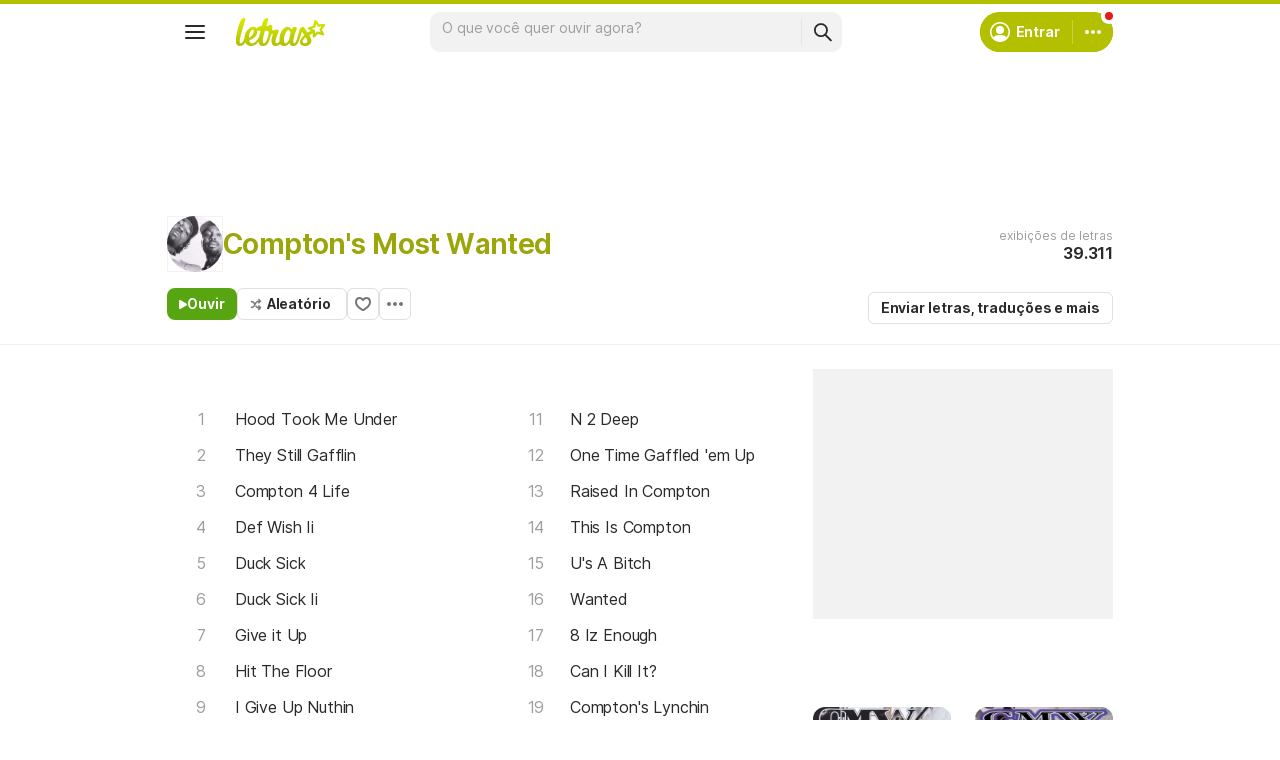

--- FILE ---
content_type: text/html; charset=utf-8
request_url: https://www.letras.mus.br/comptons-most-wanted/
body_size: 23335
content:
<!doctype HTML><html data-locale="pt-br" data-platform="desktop" data-theme="light" dir="ltr" lang="pt-br"><head prefix="og: http://ogp.me/ns# fb: http://ogp.me/ns/fb#"><meta charset="UTF-8"><meta name="format-detection" content="telephone=no"><meta name="theme-color" content="#c2c800"><meta name="include_mode" content="async"><meta name="viewport" content="width=device-width, initial-scale=1.0"><link rel="manifest" href="/manifest.json"><title>Compton&#39;s Most Wanted - LETRAS.MUS.BR</title><meta content="Veja as letras de Compton&#39;s Most Wanted e ouça &#34;Hood Took Me Under&#34;,  &#34;They Still Gafflin&#34;,  &#34;Compton 4 Life&#34;,  &#34;Def Wish Ii&#34;,  &#34;Duck Sick&#34; e muito mais músicas!" name="description"><meta content="letras de músicas, Compton&#39;s Most Wanted letras, músicas, letra de música, letra, letras de música, legendas, vídeos" name="keywords"><link rel="canonical" href="https://www.letras.mus.br/comptons-most-wanted/"><link rel="alternate" hreflang="pt" href="https://www.letras.mus.br/comptons-most-wanted/"> <link rel="alternate" hreflang="es" href="https://www.letras.com/comptons-most-wanted/"><meta property="og:title" content="Compton&#39;s Most Wanted"><meta property="og:description" content="Veja as letras de Compton&#39;s Most Wanted e ouça &#34;Hood Took Me Under&#34;,  &#34;They Still Gafflin&#34;,  &#34;Compton 4 Life&#34;,  &#34;Def Wish Ii&#34;,  &#34;Duck Sick&#34; e muito mais músicas!"><meta property="og:site_name" content="Letras.mus.br"><meta property="og:url" content="https://www.letras.mus.br/comptons-most-wanted/"><meta property="og:image" content="https://akamai.sscdn.co/uploadfile/letras/fotos/c/d/0/8/cd0899f2b7b5e57af9fbcd7628c64c9d.jpg"><meta property="og:type" content="website"><script type="application/ld+json">{"@context":"http://schema.org/","@type":"WebSite","name":"Letras.mus.br","url":"https://www.letras.mus.br/"}</script><script type="application/ld+json">{"@context":"http://schema.org/","@id":"https://www.letras.mus.br/comptons-most-wanted/","@type":"MusicGroup","description":"Músicas de Compton's Most Wanted , artista do estilo Hip Hop/Rap","genre":"Hip Hop/Rap","image":"https://akamai.sscdn.co/uploadfile/letras/fotos/c/d/0/8/cd0899f2b7b5e57af9fbcd7628c64c9d.jpg","name":"Compton's Most Wanted","potentialAction":{"@type":"ListenAction","expectsAcceptanceOf":{"@type":"Offer","eligibleRegion":[{"@type":"Country","name":"BR"},{"@type":"Country","name":"US"},{"@type":"Country","name":"AR"},{"@type":"Country","name":"CL"},{"@type":"Country","name":"VE"},{"@type":"Country","name":"EC"},{"@type":"Country","name":"MX"},{"@type":"Country","name":"ES"},{"@type":"Country","name":"UY"}]},"target":[{"@type":"EntryPoint","actionPlatform":["http://schema.org/DesktopWebPlatform","http://schema.org/MobileWebPlatform"],"inLanguage":["pt","en","es"],"urlTemplate":"https://www.letras.mus.br/comptons-most-wanted/ouvir.html"}]},"track":[{"@context":"http://schema.org/","@id":"https://www.letras.mus.br/comptons-most-wanted/220433/","@type":"MusicRecording","byArtist":{"@context":"http://schema.org/","@id":"https://www.letras.mus.br/comptons-most-wanted/","@type":"MusicGroup","description":"Músicas de Compton's Most Wanted , artista do estilo Hip Hop/Rap","genre":"Hip Hop/Rap","image":"https://akamai.sscdn.co/uploadfile/letras/fotos/c/d/0/8/cd0899f2b7b5e57af9fbcd7628c64c9d.jpg","name":"Compton's Most Wanted","potentialAction":{"@type":"ListenAction","expectsAcceptanceOf":{"@type":"Offer","eligibleRegion":[{"@type":"Country","name":"BR"},{"@type":"Country","name":"US"},{"@type":"Country","name":"AR"},{"@type":"Country","name":"CL"},{"@type":"Country","name":"VE"},{"@type":"Country","name":"EC"},{"@type":"Country","name":"MX"},{"@type":"Country","name":"ES"},{"@type":"Country","name":"UY"}]},"target":[{"@type":"EntryPoint","actionPlatform":["http://schema.org/DesktopWebPlatform","http://schema.org/MobileWebPlatform"],"inLanguage":["pt","en","es"],"urlTemplate":"https://www.letras.mus.br/comptons-most-wanted/ouvir.html"}]},"url":"https://www.letras.mus.br/comptons-most-wanted/"},"description":"Hood Took Me Under é uma música de Compton's Most Wanted, artista do estilo Hip Hop/Rap","duration":"PT3M26S","genre":"Hip Hop/Rap","image":"https://akamai.sscdn.co/uploadfile/letras/fotos/c/d/0/8/cd0899f2b7b5e57af9fbcd7628c64c9d.jpg","inAlbum":{"@context":"http://schema.org/","@id":"https://www.letras.mus.br/comptons-most-wanted/discografia/music-to-driveby-1992/","@type":"MusicAlbum","byArtist":{"@id":"https://www.letras.mus.br/comptons-most-wanted/","@type":"MusicGroup","name":"Compton's Most Wanted"},"datePublished":1992,"description":"Music To Driveby é um album de Compton's Most Wanted, artista do estilo Hip Hop/Rap","genre":"Hip Hop/Rap","image":"https://akamai.sscdn.co/uploadfile/letras/albuns/4/b/8/2/674701561484338.jpg","name":"Music To Driveby","numtracks":18,"publisher":"Orpheus Records","url":"https://www.letras.mus.br/comptons-most-wanted/discografia/music-to-driveby-1992/"},"name":"Hood Took Me Under","url":"https://www.letras.mus.br/comptons-most-wanted/220433/"},{"@context":"http://schema.org/","@id":"https://www.letras.mus.br/comptons-most-wanted/315727/","@type":"MusicRecording","byArtist":{"@context":"http://schema.org/","@id":"https://www.letras.mus.br/comptons-most-wanted/","@type":"MusicGroup","description":"Músicas de Compton's Most Wanted , artista do estilo Hip Hop/Rap","genre":"Hip Hop/Rap","image":"https://akamai.sscdn.co/uploadfile/letras/fotos/c/d/0/8/cd0899f2b7b5e57af9fbcd7628c64c9d.jpg","name":"Compton's Most Wanted","potentialAction":{"@type":"ListenAction","expectsAcceptanceOf":{"@type":"Offer","eligibleRegion":[{"@type":"Country","name":"BR"},{"@type":"Country","name":"US"},{"@type":"Country","name":"AR"},{"@type":"Country","name":"CL"},{"@type":"Country","name":"VE"},{"@type":"Country","name":"EC"},{"@type":"Country","name":"MX"},{"@type":"Country","name":"ES"},{"@type":"Country","name":"UY"}]},"target":[{"@type":"EntryPoint","actionPlatform":["http://schema.org/DesktopWebPlatform","http://schema.org/MobileWebPlatform"],"inLanguage":["pt","en","es"],"urlTemplate":"https://www.letras.mus.br/comptons-most-wanted/ouvir.html"}]},"url":"https://www.letras.mus.br/comptons-most-wanted/"},"description":"They Still Gafflin é uma música de Compton's Most Wanted, artista do estilo Hip Hop/Rap","duration":"PT5M25S","genre":"Hip Hop/Rap","image":"https://akamai.sscdn.co/uploadfile/letras/fotos/c/d/0/8/cd0899f2b7b5e57af9fbcd7628c64c9d.jpg","inAlbum":{"@context":"http://schema.org/","@id":"https://www.letras.mus.br/comptons-most-wanted/discografia/straight-checkn-em-1991/","@type":"MusicAlbum","byArtist":{"@id":"https://www.letras.mus.br/comptons-most-wanted/","@type":"MusicGroup","name":"Compton's Most Wanted"},"datePublished":1991,"description":"Straight Checkn 'Em é um album de Compton's Most Wanted, artista do estilo Hip Hop/Rap","genre":"Hip Hop/Rap","image":"https://akamai.sscdn.co/uploadfile/letras/albuns/3/5/0/9/578861495025711.jpg","name":"Straight Checkn 'Em","numtracks":12,"publisher":"Orpheus Records","url":"https://www.letras.mus.br/comptons-most-wanted/discografia/straight-checkn-em-1991/"},"name":"They Still Gafflin","url":"https://www.letras.mus.br/comptons-most-wanted/315727/"},{"@context":"http://schema.org/","@id":"https://www.letras.mus.br/comptons-most-wanted/315710/","@type":"MusicRecording","byArtist":{"@context":"http://schema.org/","@id":"https://www.letras.mus.br/comptons-most-wanted/","@type":"MusicGroup","description":"Músicas de Compton's Most Wanted , artista do estilo Hip Hop/Rap","genre":"Hip Hop/Rap","image":"https://akamai.sscdn.co/uploadfile/letras/fotos/c/d/0/8/cd0899f2b7b5e57af9fbcd7628c64c9d.jpg","name":"Compton's Most Wanted","potentialAction":{"@type":"ListenAction","expectsAcceptanceOf":{"@type":"Offer","eligibleRegion":[{"@type":"Country","name":"BR"},{"@type":"Country","name":"US"},{"@type":"Country","name":"AR"},{"@type":"Country","name":"CL"},{"@type":"Country","name":"VE"},{"@type":"Country","name":"EC"},{"@type":"Country","name":"MX"},{"@type":"Country","name":"ES"},{"@type":"Country","name":"UY"}]},"target":[{"@type":"EntryPoint","actionPlatform":["http://schema.org/DesktopWebPlatform","http://schema.org/MobileWebPlatform"],"inLanguage":["pt","en","es"],"urlTemplate":"https://www.letras.mus.br/comptons-most-wanted/ouvir.html"}]},"url":"https://www.letras.mus.br/comptons-most-wanted/"},"description":"Compton 4 Life é uma música de Compton's Most Wanted, artista do estilo Hip Hop/Rap","duration":"PT3M16S","genre":"Hip Hop/Rap","image":"https://akamai.sscdn.co/uploadfile/letras/fotos/c/d/0/8/cd0899f2b7b5e57af9fbcd7628c64c9d.jpg","inAlbum":{"@context":"http://schema.org/","@id":"https://www.letras.mus.br/comptons-most-wanted/discografia/music-to-driveby-1992/","@type":"MusicAlbum","byArtist":{"@id":"https://www.letras.mus.br/comptons-most-wanted/","@type":"MusicGroup","name":"Compton's Most Wanted"},"datePublished":1992,"description":"Music To Driveby é um album de Compton's Most Wanted, artista do estilo Hip Hop/Rap","genre":"Hip Hop/Rap","image":"https://akamai.sscdn.co/uploadfile/letras/albuns/4/b/8/2/674701561484338.jpg","name":"Music To Driveby","numtracks":18,"publisher":"Orpheus Records","url":"https://www.letras.mus.br/comptons-most-wanted/discografia/music-to-driveby-1992/"},"name":"Compton 4 Life","url":"https://www.letras.mus.br/comptons-most-wanted/315710/"},{"@context":"http://schema.org/","@id":"https://www.letras.mus.br/comptons-most-wanted/315713/","@type":"MusicRecording","byArtist":{"@context":"http://schema.org/","@id":"https://www.letras.mus.br/comptons-most-wanted/","@type":"MusicGroup","description":"Músicas de Compton's Most Wanted , artista do estilo Hip Hop/Rap","genre":"Hip Hop/Rap","image":"https://akamai.sscdn.co/uploadfile/letras/fotos/c/d/0/8/cd0899f2b7b5e57af9fbcd7628c64c9d.jpg","name":"Compton's Most Wanted","potentialAction":{"@type":"ListenAction","expectsAcceptanceOf":{"@type":"Offer","eligibleRegion":[{"@type":"Country","name":"BR"},{"@type":"Country","name":"US"},{"@type":"Country","name":"AR"},{"@type":"Country","name":"CL"},{"@type":"Country","name":"VE"},{"@type":"Country","name":"EC"},{"@type":"Country","name":"MX"},{"@type":"Country","name":"ES"},{"@type":"Country","name":"UY"}]},"target":[{"@type":"EntryPoint","actionPlatform":["http://schema.org/DesktopWebPlatform","http://schema.org/MobileWebPlatform"],"inLanguage":["pt","en","es"],"urlTemplate":"https://www.letras.mus.br/comptons-most-wanted/ouvir.html"}]},"url":"https://www.letras.mus.br/comptons-most-wanted/"},"description":"Def Wish Ii é uma música de Compton's Most Wanted, artista do estilo Hip Hop/Rap","duration":"PT3M27S","genre":"Hip Hop/Rap","image":"https://akamai.sscdn.co/uploadfile/letras/fotos/c/d/0/8/cd0899f2b7b5e57af9fbcd7628c64c9d.jpg","inAlbum":{"@context":"http://schema.org/","@id":"https://www.letras.mus.br/comptons-most-wanted/discografia/music-to-driveby-1992/","@type":"MusicAlbum","byArtist":{"@id":"https://www.letras.mus.br/comptons-most-wanted/","@type":"MusicGroup","name":"Compton's Most Wanted"},"datePublished":1992,"description":"Music To Driveby é um album de Compton's Most Wanted, artista do estilo Hip Hop/Rap","genre":"Hip Hop/Rap","image":"https://akamai.sscdn.co/uploadfile/letras/albuns/4/b/8/2/674701561484338.jpg","name":"Music To Driveby","numtracks":18,"publisher":"Orpheus Records","url":"https://www.letras.mus.br/comptons-most-wanted/discografia/music-to-driveby-1992/"},"name":"Def Wish Ii","url":"https://www.letras.mus.br/comptons-most-wanted/315713/"},{"@context":"http://schema.org/","@id":"https://www.letras.mus.br/comptons-most-wanted/315714/","@type":"MusicRecording","byArtist":{"@context":"http://schema.org/","@id":"https://www.letras.mus.br/comptons-most-wanted/","@type":"MusicGroup","description":"Músicas de Compton's Most Wanted , artista do estilo Hip Hop/Rap","genre":"Hip Hop/Rap","image":"https://akamai.sscdn.co/uploadfile/letras/fotos/c/d/0/8/cd0899f2b7b5e57af9fbcd7628c64c9d.jpg","name":"Compton's Most Wanted","potentialAction":{"@type":"ListenAction","expectsAcceptanceOf":{"@type":"Offer","eligibleRegion":[{"@type":"Country","name":"BR"},{"@type":"Country","name":"US"},{"@type":"Country","name":"AR"},{"@type":"Country","name":"CL"},{"@type":"Country","name":"VE"},{"@type":"Country","name":"EC"},{"@type":"Country","name":"MX"},{"@type":"Country","name":"ES"},{"@type":"Country","name":"UY"}]},"target":[{"@type":"EntryPoint","actionPlatform":["http://schema.org/DesktopWebPlatform","http://schema.org/MobileWebPlatform"],"inLanguage":["pt","en","es"],"urlTemplate":"https://www.letras.mus.br/comptons-most-wanted/ouvir.html"}]},"url":"https://www.letras.mus.br/comptons-most-wanted/"},"description":"Duck Sick é uma música de Compton's Most Wanted, artista do estilo Hip Hop/Rap","duration":"PT4M43S","genre":"Hip Hop/Rap","image":"https://akamai.sscdn.co/uploadfile/letras/fotos/c/d/0/8/cd0899f2b7b5e57af9fbcd7628c64c9d.jpg","inAlbum":{"@context":"http://schema.org/","@id":"https://www.letras.mus.br/comptons-most-wanted/discografia/its-a-compton-thang-1990/","@type":"MusicAlbum","byArtist":{"@id":"https://www.letras.mus.br/comptons-most-wanted/","@type":"MusicGroup","name":"Compton's Most Wanted"},"datePublished":1990,"description":"It's a Compton Thang é um album de Compton's Most Wanted, artista do estilo Hip Hop/Rap","genre":"Hip Hop/Rap","image":"https://akamai.sscdn.co/uploadfile/letras/albuns/7/b/5/8/579111495027406.jpg","name":"It's a Compton Thang","numtracks":11,"publisher":"","url":"https://www.letras.mus.br/comptons-most-wanted/discografia/its-a-compton-thang-1990/"},"name":"Duck Sick","url":"https://www.letras.mus.br/comptons-most-wanted/315714/"},{"@context":"http://schema.org/","@id":"https://www.letras.mus.br/comptons-most-wanted/315715/","@type":"MusicRecording","byArtist":{"@context":"http://schema.org/","@id":"https://www.letras.mus.br/comptons-most-wanted/","@type":"MusicGroup","description":"Músicas de Compton's Most Wanted , artista do estilo Hip Hop/Rap","genre":"Hip Hop/Rap","image":"https://akamai.sscdn.co/uploadfile/letras/fotos/c/d/0/8/cd0899f2b7b5e57af9fbcd7628c64c9d.jpg","name":"Compton's Most Wanted","potentialAction":{"@type":"ListenAction","expectsAcceptanceOf":{"@type":"Offer","eligibleRegion":[{"@type":"Country","name":"BR"},{"@type":"Country","name":"US"},{"@type":"Country","name":"AR"},{"@type":"Country","name":"CL"},{"@type":"Country","name":"VE"},{"@type":"Country","name":"EC"},{"@type":"Country","name":"MX"},{"@type":"Country","name":"ES"},{"@type":"Country","name":"UY"}]},"target":[{"@type":"EntryPoint","actionPlatform":["http://schema.org/DesktopWebPlatform","http://schema.org/MobileWebPlatform"],"inLanguage":["pt","en","es"],"urlTemplate":"https://www.letras.mus.br/comptons-most-wanted/ouvir.html"}]},"url":"https://www.letras.mus.br/comptons-most-wanted/"},"description":"Duck Sick Ii é uma música de Compton's Most Wanted, artista do estilo Hip Hop/Rap","duration":"PT3M44S","genre":"Hip Hop/Rap","image":"https://akamai.sscdn.co/uploadfile/letras/fotos/c/d/0/8/cd0899f2b7b5e57af9fbcd7628c64c9d.jpg","inAlbum":{"@context":"http://schema.org/","@id":"https://www.letras.mus.br/comptons-most-wanted/discografia/music-to-driveby-1992/","@type":"MusicAlbum","byArtist":{"@id":"https://www.letras.mus.br/comptons-most-wanted/","@type":"MusicGroup","name":"Compton's Most Wanted"},"datePublished":1992,"description":"Music To Driveby é um album de Compton's Most Wanted, artista do estilo Hip Hop/Rap","genre":"Hip Hop/Rap","image":"https://akamai.sscdn.co/uploadfile/letras/albuns/4/b/8/2/674701561484338.jpg","name":"Music To Driveby","numtracks":18,"publisher":"Orpheus Records","url":"https://www.letras.mus.br/comptons-most-wanted/discografia/music-to-driveby-1992/"},"name":"Duck Sick Ii","url":"https://www.letras.mus.br/comptons-most-wanted/315715/"},{"@context":"http://schema.org/","@id":"https://www.letras.mus.br/comptons-most-wanted/give-it-up/","@type":"MusicRecording","byArtist":{"@context":"http://schema.org/","@id":"https://www.letras.mus.br/comptons-most-wanted/","@type":"MusicGroup","description":"Músicas de Compton's Most Wanted , artista do estilo Hip Hop/Rap","genre":"Hip Hop/Rap","image":"https://akamai.sscdn.co/uploadfile/letras/fotos/c/d/0/8/cd0899f2b7b5e57af9fbcd7628c64c9d.jpg","name":"Compton's Most Wanted","potentialAction":{"@type":"ListenAction","expectsAcceptanceOf":{"@type":"Offer","eligibleRegion":[{"@type":"Country","name":"BR"},{"@type":"Country","name":"US"},{"@type":"Country","name":"AR"},{"@type":"Country","name":"CL"},{"@type":"Country","name":"VE"},{"@type":"Country","name":"EC"},{"@type":"Country","name":"MX"},{"@type":"Country","name":"ES"},{"@type":"Country","name":"UY"}]},"target":[{"@type":"EntryPoint","actionPlatform":["http://schema.org/DesktopWebPlatform","http://schema.org/MobileWebPlatform"],"inLanguage":["pt","en","es"],"urlTemplate":"https://www.letras.mus.br/comptons-most-wanted/ouvir.html"}]},"url":"https://www.letras.mus.br/comptons-most-wanted/"},"description":"Give it Up é uma música de Compton's Most Wanted, artista do estilo Hip Hop/Rap","duration":"PT4M12S","genre":"Hip Hop/Rap","image":"https://akamai.sscdn.co/uploadfile/letras/fotos/c/d/0/8/cd0899f2b7b5e57af9fbcd7628c64c9d.jpg","inAlbum":{"@context":"http://schema.org/","@id":"https://www.letras.mus.br/comptons-most-wanted/discografia/its-a-compton-thang-1990/","@type":"MusicAlbum","byArtist":{"@id":"https://www.letras.mus.br/comptons-most-wanted/","@type":"MusicGroup","name":"Compton's Most Wanted"},"datePublished":1990,"description":"It's a Compton Thang é um album de Compton's Most Wanted, artista do estilo Hip Hop/Rap","genre":"Hip Hop/Rap","image":"https://akamai.sscdn.co/uploadfile/letras/albuns/7/b/5/8/579111495027406.jpg","name":"It's a Compton Thang","numtracks":11,"publisher":"","url":"https://www.letras.mus.br/comptons-most-wanted/discografia/its-a-compton-thang-1990/"},"name":"Give it Up","url":"https://www.letras.mus.br/comptons-most-wanted/give-it-up/"},{"@context":"http://schema.org/","@id":"https://www.letras.mus.br/comptons-most-wanted/311210/","@type":"MusicRecording","byArtist":{"@context":"http://schema.org/","@id":"https://www.letras.mus.br/comptons-most-wanted/","@type":"MusicGroup","description":"Músicas de Compton's Most Wanted , artista do estilo Hip Hop/Rap","genre":"Hip Hop/Rap","image":"https://akamai.sscdn.co/uploadfile/letras/fotos/c/d/0/8/cd0899f2b7b5e57af9fbcd7628c64c9d.jpg","name":"Compton's Most Wanted","potentialAction":{"@type":"ListenAction","expectsAcceptanceOf":{"@type":"Offer","eligibleRegion":[{"@type":"Country","name":"BR"},{"@type":"Country","name":"US"},{"@type":"Country","name":"AR"},{"@type":"Country","name":"CL"},{"@type":"Country","name":"VE"},{"@type":"Country","name":"EC"},{"@type":"Country","name":"MX"},{"@type":"Country","name":"ES"},{"@type":"Country","name":"UY"}]},"target":[{"@type":"EntryPoint","actionPlatform":["http://schema.org/DesktopWebPlatform","http://schema.org/MobileWebPlatform"],"inLanguage":["pt","en","es"],"urlTemplate":"https://www.letras.mus.br/comptons-most-wanted/ouvir.html"}]},"url":"https://www.letras.mus.br/comptons-most-wanted/"},"description":"Hit The Floor é uma música de Compton's Most Wanted, artista do estilo Hip Hop/Rap","duration":"PT1M47S","genre":"Hip Hop/Rap","image":"https://akamai.sscdn.co/uploadfile/letras/fotos/c/d/0/8/cd0899f2b7b5e57af9fbcd7628c64c9d.jpg","inAlbum":{"@context":"http://schema.org/","@id":"https://www.letras.mus.br/comptons-most-wanted/discografia/music-to-driveby-1992/","@type":"MusicAlbum","byArtist":{"@id":"https://www.letras.mus.br/comptons-most-wanted/","@type":"MusicGroup","name":"Compton's Most Wanted"},"datePublished":1992,"description":"Music To Driveby é um album de Compton's Most Wanted, artista do estilo Hip Hop/Rap","genre":"Hip Hop/Rap","image":"https://akamai.sscdn.co/uploadfile/letras/albuns/4/b/8/2/674701561484338.jpg","name":"Music To Driveby","numtracks":18,"publisher":"Orpheus Records","url":"https://www.letras.mus.br/comptons-most-wanted/discografia/music-to-driveby-1992/"},"name":"Hit The Floor","url":"https://www.letras.mus.br/comptons-most-wanted/311210/"},{"@context":"http://schema.org/","@id":"https://www.letras.mus.br/comptons-most-wanted/311216/","@type":"MusicRecording","byArtist":{"@context":"http://schema.org/","@id":"https://www.letras.mus.br/comptons-most-wanted/","@type":"MusicGroup","description":"Músicas de Compton's Most Wanted , artista do estilo Hip Hop/Rap","genre":"Hip Hop/Rap","image":"https://akamai.sscdn.co/uploadfile/letras/fotos/c/d/0/8/cd0899f2b7b5e57af9fbcd7628c64c9d.jpg","name":"Compton's Most Wanted","potentialAction":{"@type":"ListenAction","expectsAcceptanceOf":{"@type":"Offer","eligibleRegion":[{"@type":"Country","name":"BR"},{"@type":"Country","name":"US"},{"@type":"Country","name":"AR"},{"@type":"Country","name":"CL"},{"@type":"Country","name":"VE"},{"@type":"Country","name":"EC"},{"@type":"Country","name":"MX"},{"@type":"Country","name":"ES"},{"@type":"Country","name":"UY"}]},"target":[{"@type":"EntryPoint","actionPlatform":["http://schema.org/DesktopWebPlatform","http://schema.org/MobileWebPlatform"],"inLanguage":["pt","en","es"],"urlTemplate":"https://www.letras.mus.br/comptons-most-wanted/ouvir.html"}]},"url":"https://www.letras.mus.br/comptons-most-wanted/"},"description":"I Give Up Nuthin é uma música de Compton's Most Wanted, artista do estilo Hip Hop/Rap","duration":"PT3M7S","genre":"Hip Hop/Rap","image":"https://akamai.sscdn.co/uploadfile/letras/fotos/c/d/0/8/cd0899f2b7b5e57af9fbcd7628c64c9d.jpg","inAlbum":{"@context":"http://schema.org/","@id":"https://www.letras.mus.br/comptons-most-wanted/discografia/its-a-compton-thang-1990/","@type":"MusicAlbum","byArtist":{"@id":"https://www.letras.mus.br/comptons-most-wanted/","@type":"MusicGroup","name":"Compton's Most Wanted"},"datePublished":1990,"description":"It's a Compton Thang é um album de Compton's Most Wanted, artista do estilo Hip Hop/Rap","genre":"Hip Hop/Rap","image":"https://akamai.sscdn.co/uploadfile/letras/albuns/7/b/5/8/579111495027406.jpg","name":"It's a Compton Thang","numtracks":11,"publisher":"","url":"https://www.letras.mus.br/comptons-most-wanted/discografia/its-a-compton-thang-1990/"},"name":"I Give Up Nuthin","url":"https://www.letras.mus.br/comptons-most-wanted/311216/"},{"@context":"http://schema.org/","@id":"https://www.letras.mus.br/comptons-most-wanted/311219/","@type":"MusicRecording","byArtist":{"@context":"http://schema.org/","@id":"https://www.letras.mus.br/comptons-most-wanted/","@type":"MusicGroup","description":"Músicas de Compton's Most Wanted , artista do estilo Hip Hop/Rap","genre":"Hip Hop/Rap","image":"https://akamai.sscdn.co/uploadfile/letras/fotos/c/d/0/8/cd0899f2b7b5e57af9fbcd7628c64c9d.jpg","name":"Compton's Most Wanted","potentialAction":{"@type":"ListenAction","expectsAcceptanceOf":{"@type":"Offer","eligibleRegion":[{"@type":"Country","name":"BR"},{"@type":"Country","name":"US"},{"@type":"Country","name":"AR"},{"@type":"Country","name":"CL"},{"@type":"Country","name":"VE"},{"@type":"Country","name":"EC"},{"@type":"Country","name":"MX"},{"@type":"Country","name":"ES"},{"@type":"Country","name":"UY"}]},"target":[{"@type":"EntryPoint","actionPlatform":["http://schema.org/DesktopWebPlatform","http://schema.org/MobileWebPlatform"],"inLanguage":["pt","en","es"],"urlTemplate":"https://www.letras.mus.br/comptons-most-wanted/ouvir.html"}]},"url":"https://www.letras.mus.br/comptons-most-wanted/"},"description":"Late Night Hype é uma música de Compton's Most Wanted, artista do estilo Hip Hop/Rap","duration":"PT4M48S","genre":"Hip Hop/Rap","image":"https://akamai.sscdn.co/uploadfile/letras/fotos/c/d/0/8/cd0899f2b7b5e57af9fbcd7628c64c9d.jpg","inAlbum":{"@context":"http://schema.org/","@id":"https://www.letras.mus.br/comptons-most-wanted/discografia/its-a-compton-thang-1990/","@type":"MusicAlbum","byArtist":{"@id":"https://www.letras.mus.br/comptons-most-wanted/","@type":"MusicGroup","name":"Compton's Most Wanted"},"datePublished":1990,"description":"It's a Compton Thang é um album de Compton's Most Wanted, artista do estilo Hip Hop/Rap","genre":"Hip Hop/Rap","image":"https://akamai.sscdn.co/uploadfile/letras/albuns/7/b/5/8/579111495027406.jpg","name":"It's a Compton Thang","numtracks":11,"publisher":"","url":"https://www.letras.mus.br/comptons-most-wanted/discografia/its-a-compton-thang-1990/"},"name":"Late Night Hype","url":"https://www.letras.mus.br/comptons-most-wanted/311219/"}],"url":"https://www.letras.mus.br/comptons-most-wanted/"}</script><script type="application/ld+json">{"@context":"http://schema.org/","@type":"BreadcrumbList","itemListElement":[{"@context":"http://schema.org/","@id":"https://www.letras.mus.br/","@type":"ListItem","item":{"@id":"https://www.letras.mus.br/","name":"Página Inicial","url":"https://www.letras.mus.br/"},"position":0},{"@context":"http://schema.org/","@id":"https://www.letras.mus.br/estilos/hip-hop-rap/","@type":"ListItem","item":{"@id":"https://www.letras.mus.br/estilos/hip-hop-rap/","name":"Hip Hop/Rap","url":"https://www.letras.mus.br/estilos/hip-hop-rap/"},"position":1},{"@context":"http://schema.org/","@id":"https://www.letras.mus.br/comptons-most-wanted/","@type":"ListItem","item":{"@id":"https://www.letras.mus.br/comptons-most-wanted/","additionalType":"MusicGroup","name":"Compton's Most Wanted","url":"https://www.letras.mus.br/comptons-most-wanted/"},"position":2}],"itemListOrder":"Ascending","numberOfItems":3}</script><link rel="preconnect" href="https://akamai.sscdn.co" crossorigin><link rel="dns-prefetch" href="https://akamai.sscdn.co"><link rel="preconnect" href="https://www.googletagmanager.com"><link rel="dns-prefetch" href="https://www.googletagmanager.com"><link rel="dns-prefetch" href="https://solr.sscdn.co"><link rel="preconnect" href="https://aax.amazon-adsystem.com"><link rel="preconnect" href="https://gum.criteo.com"><link rel="dns-prefetch" href="https://fundingchoicesmessages.google.com"><link rel="dns-prefetch" href="https://tpc.googlesyndication.com"><link rel="dns-prefetch" href="https://c.amazon-adsystem.com"><link rel="dns-prefetch" href="https://securepubads.g.doubleclick.net"><link rel="dns-prefetch" href="https://pagead2.googlesyndication.com"><link rel="dns-prefetch" href="https://prg.smartadserver.com"><link rel="dns-prefetch" href="https://fastlane.rubiconproject.com"><link rel="dns-prefetch" href="https://htlb.casalemedia.com/"><link rel="dns-prefetch" href="https://s.seedtag.com/"><link rel="dns-prefetch" href="https://ads.viralize.tv"><link rel="icon" type="image/x-icon" href="//akamai.sscdn.co/letras/desktop/static/img/favicon.vb03794eb.ico"><link rel="apple-touch-icon" href="//cdn-academy.akamaized.net/sscdn/letras/mobile/static/img/apple-touch-icon.v838068f9.png"><link rel="apple-touch-icon" sizes="72x72" href="//cdn-academy.akamaized.net/sscdn/letras/mobile/static/img/apple-touch-icon.v838068f9.png"><link rel="apple-touch-icon" sizes="114x114" href="//cdn-academy.akamaized.net/sscdn/letras/mobile/static/img/apple-touch-icon.v838068f9.png"><link rel="preload" as="font" type="font/woff2" href="https://akamai.sscdn.co/letras/common/static/font/inter-regular-latin.woff2" crossorigin><link rel="preload" as="font" type="font/woff2" href="https://akamai.sscdn.co/letras/common/static/font/inter-semibold-latin.woff2" crossorigin><link rel="preload" as="font" type="font/woff2" href="https://akamai.sscdn.co/letras/common/static/font/lato-numbers.woff2" crossorigin><style> /* critical_artist_home_desktop.templ */ @charset "UTF-8";.cnt-list_shadow,.filter-form .suggest-drop::before,.filter-form-input,.modal,.songList-overflowOptions{box-shadow:var(--cosmos-shadow-heavy-1dp)}.button.-options::before,.button.-random::before,.buttonFavorite::before{background-color:var(--neutral500);content:""}.artist-discography-albums,.artist-songList-content{grid-template-columns:repeat(2,minmax(0,1fr));display:grid}.baseList.--appearance-neutral,.textStyle.--appearance-neutral{--appearance500:var(--neutral500);--appearance600Contrast:var(--neutral600)}.chip,.thumbnail{--appearance200:var(--neutral200Alfa)}.baseList.--appearance-neutral,.chip,.newButton.--cleanPrimary.--neutral,.textStyle.--appearance-neutral{--appearance600Contrast:var(--neutral600)}.newButton.--cleanPrimary.--neutral,.newButton.--cleanSecondary.--neutral{--appearance100:var(--neutral100Alfa);--appearance400:var(--neutral400)}.newButton .plainTooltip,.thumbnailButton .plainTooltip{translate:-50% -8px;z-index:1;left:50%;top:calc(100% + 4px)}.buttonLogo,.cnt-list>li>a,.cnt-list_ltr a,a{text-decoration:none}:root,[data-theme=dark]{--blackSolid400:rgba(0, 0, 0, 0.55);--blackSolid600:rgba(0, 0, 0, 0.88);--blackSolid700:#000;--whiteSolid100:rgba(255, 255, 255, 0.16);--whiteSolid200:rgba(255, 255, 255, 0.28);--whiteSolid600:rgba(255, 255, 255, 0.88);--whiteSolid700:#fff;--systemOverlay:rgba(0, 0, 0, 0.72);--letrasPrimary600:#b2c000;--green600:#58a512}.font,body,button,input{font-family:Inter,"Noto Sans",Arial,Roboto,sans-serif}.modal{visibility:hidden;opacity:0;position:absolute;background:var(--systemElevation);border:1px solid var(--neutral200Alfa);border-radius:12px;z-index:120}.an:not(#pub_47,#an-above-above):not(.--fixed,.isSticky),.button,.buttonFavorite,.cnt-list--alp,.cnt-list>li,.cnt-list_ltr,.g-pr,.head.--artist,.songList-header-overflow,.songList-table,.songList-table-content .songList-table-songOptions,.suggest,html body{position:relative}button,img{border:0}.cnt-list--num span{text-overflow:ellipsis;white-space:nowrap;display:inline-block;vertical-align:top;max-width:75%;overflow:hidden;padding:1px 0;margin:-1px 0}:root{--neutral50:#fff;--neutral100:#f2f2f2;--neutral100Alfa:rgba(0, 0, 0, 0.05);--neutral200:#e0e0e0;--neutral200Alfa:rgba(0, 0, 0, 0.12);--neutral300:#bdbdbd;--neutral300Alfa:rgba(0, 0, 0, 0.26);--neutral400:#9e9e9e;--neutral500:#757575;--neutral600:#2a2a2a;--neutral700:#000;--systemTooltip:#212121;--systemElevation:#fff;--systemBackground:#fff;--systemAdvertising:rgba(255, 255, 255, 0.95);--letrasPrimary500:#c0cf0a;--letrasPrimary600Contrast:#9aa60a;--letrasPrimary700:#8d9908;--letrasSecondary600Contrast:#ed4800;--red600Contrast:#e81a16;--green700:#40860e;--cosmos-shadow-soft-2dp:0 6px 60px -4px rgba(17, 17, 17, 0.1);--cosmos-shadow-soft-3dp:0px -16px 80px 20px rgba(0, 0, 0, 0.12);--cosmos-shadow-heavy-1dp:0 0 10px 0 rgba(17, 17, 17, 0.08),0 8px 20px -8px rgba(17, 17, 17, 0.06);--gridWidth:clamp(946px, calc(100vw - 380px), 1272px)}[data-theme=dark]{--neutral50:#000;--neutral100:#202020;--neutral100Alfa:rgba(255, 255, 255, 0.07);--neutral200:#303030;--neutral200Alfa:rgba(255, 255, 255, 0.137);--neutral300:#505050;--neutral300Alfa:rgba(255, 255, 255, 0.27);--neutral400:#737373;--neutral500:#9c9c9c;--neutral600:#e8e8e8;--neutral700:#fff;--systemTooltip:#313131;--systemElevation:#1f1f1f;--systemBackground:#0f0f0f;--systemAdvertising:rgba(15, 15, 15, 0.95);--letrasPrimary500:#9aa60a;--letrasPrimary600Contrast:#b2c000;--letrasPrimary700:#9aa60a;--letrasSecondary600Contrast:#e75d00;--red600Contrast:#ef5350;--green700:#4e8f13;--cosmos-shadow-soft-3dp:0px -16px 80px 20px rgba(0, 0, 0, 1);--cosmos-shadow-heavy-1dp:0px 8px 20px -8px rgba(0, 0, 0, 0.48),0px 0px 10px 0px rgba(0, 0, 0, 0.2);color-scheme:dark}.font{font-weight:400}.button,.font.--strong,b,strong{font-weight:650}.cnt-list>li,body,button,input{font-weight:400}.font.--size12{font-size:1.2rem}.artist .suggest-list,.font.--size14{font-size:1.4rem}.cnt-list>li,.font.--size16{font-size:1.6rem}.font.--size20{font-size:2rem}.font.--size24{font-size:2.4rem}.font.--base.--size12{letter-spacing:0;line-height:1.4rem}.font.--base.--size14{letter-spacing:-.0084rem;line-height:1.6rem}.cnt-list>li,.font.--base.--size16{letter-spacing:-.0176rem;line-height:2rem}.font.--base.--size20{letter-spacing:-.034rem;line-height:2.4rem}.font.--base.--size24{letter-spacing:-.0456rem;line-height:2.8rem}.button,.button.-bold,.font.--copy.--size14,body,button,input{letter-spacing:-.0084rem}.font.--copy.--size14{line-height:1.55}body,button,h1,h2,h3,hr,ol,p,ul{margin:0;padding:0}.u-block,aside,header,nav{display:block}html{font-size:62.5%;-webkit-text-size-adjust:none;-ms-text-size-adjust:none;word-wrap:break-word}body{padding-top:76px;color:var(--neutral600);background:var(--systemBackground)}.head.--artist h1,a{color:var(--letrasPrimary600Contrast)}a,button,input{outline:0}ol,ul{list-style:none}img{font-size:0}.button,body,button,input{font-size:1.4rem;line-height:1.6rem}iframe{overflow:hidden;border-width:0}h1,h2,h3{font-weight:inherit;font-size:inherit}.gridContainer{width:var(--gridWidth);margin:0 auto 48px}#body .u-marginBottom24,.gridContainer.--smallMargin,.gridContainer:last-child{margin-bottom:24px}.gridContainer.--flex{display:flex;gap:24px}.gridContainer.--noMarginBottom{margin-bottom:0}.gridContainer-main{width:65.8914728682%;flex:680}.gridContainer-sidebar{flex:328;position:relative;min-width:299.33px;max-width:min((var(--gridWidth) - 24px) * 328 / 1008,408px)}.gridContainer-sidebar #pub_23{min-width:100%;width:fit-content;margin-bottom:56px}.w-1-4{width:245px}.g-mb{margin-bottom:25px}.artistTopSongs{margin-bottom:50px}.filter,.head.--artist .head-titleContainer{margin-bottom:16px}.u-truncate3{display:-webkit-box;-webkit-box-orient:vertical;word-break:break-word;overflow:hidden;-webkit-line-clamp:3}.buttonFavorite::before{top:50%;left:50%;transform:translate(-50%,-50%);display:block;position:absolute;width:16px;height:14px}.button.-options,.buttonFavorite{height:32px;box-sizing:border-box}#pub_10{margin-bottom:20px;height:90px;display:block}.button{display:inline-block;border-radius:6px;border:1px solid;padding:0 12px}.button.-bold{line-height:30px;border-radius:6px;font-weight:700;border:1px solid;padding:0 12px;font-size:14px}.buttonFavorite{display:block;width:32px;font-size:0;border:1px solid var(--neutral300);border-radius:6px}.alphabet-widget,.button.--listen,.button.-options,.button.-random,.cnt-list_ltr,.cnt-list_ltr div,.filter-tabs,.head-buttons,.head-info-container,.head-info-exib{display:flex;display:flex}.button.-bold,.buttonFavorite{border-color:var(--neutral200);color:var(--neutral600);background:0 0}.button.--listen{color:var(--whiteSolid700);align-items:center;width:fit-content;background-color:var(--green600);border:0;border-radius:8px;justify-content:center;gap:8px;padding:8px 12px}.button.-random{align-items:center;width:fit-content;padding:0 15px 0 12px}.button.-random::before{display:block;margin-right:5px;width:12px;height:13px}.button.-options::before{display:block;transform:rotate(90deg);width:4px;height:16px}.button.-options{font-size:0;width:32px;align-items:center;justify-content:center;padding:0}.button.--listen:not(.--noIcon)::before{content:"";display:block;background-color:currentColor;width:8px;height:9px}.head.--artist .head-info-exib{height:60px;margin-bottom:16px}.head-buttons{gap:12px}.head-info{position:absolute;top:0;right:0;text-align:right}.head-info .button.-bold{margin:0}.head-info-container{align-items:center;justify-content:flex-end;gap:24px}.filter-form::before{position:absolute;content:"";top:10px;right:10px;background-color:var(--neutral400);width:16px;height:16px}.head-info-exib{color:var(--neutral400);flex-direction:column;justify-content:center;gap:4px;height:56px;position:relative}.cnt-list>li>a,.filter-form-input,.head-info-exib b,.songList-table-content span{color:var(--neutral600)}.filter-tabs{align-items:flex-start;gap:8px}.filter{position:relative}.filter .filter-form{position:absolute;top:-3px;right:6px}.filter-form{max-width:36px;background:0 0;overflow:hidden;border-radius:8px}.filter-form-input{padding:8px 32px 8px 16px;width:calc(100% - 48px);line-height:20px;position:relative;background:0 0;opacity:0;border:0;caret-color:var(--neutral700);z-index:1;border-radius:8px}.filter .suggest-drop{top:30px}.filter-form .suggest-drop{border:0;border-radius:0 0 8px 8px;box-shadow:none}.filter-form .suggest-drop::before{content:"";width:100%;height:calc(100% + 36px);left:0;top:-30px;position:absolute;border-radius:8px;pointer-events:none}.songList-overflowOptionsList.--share .songList-overflowOptionsList-option{background:var(--systemElevation)}.cnt-list>li,.cnt-list>li>a,.thumbnail.--size-small:not(.--shape-circle) .thumbnail-overlay,.thumbnail.--size-small:not(.--shape-circle) img,.thumbnail.--size-xSmall:not(.--shape-circle) .thumbnail-overlay,.thumbnail.--size-xSmall:not(.--shape-circle) img{border-radius:6px}.cnt-list>li>a{padding:8px;display:block}.artist-songList-content li>a,.artist-songList-content li>a::before,.cnt-list>li>a{font-size:1.6rem;letter-spacing:-.0176rem;line-height:2rem;font-weight:400}.cnt-list--num{counter-reset:cntlist}.cnt-list--num>li{counter-increment:cntlist}.cnt-list--num>li>a{padding-right:0}.cnt-list--num>li>a:before{content:counter(cntlist,decimal);display:inline-block;vertical-align:top;text-align:center;width:52px;color:var(--neutral400);padding-right:8px}.textStyle a{color:inherit}.alphabet-widget .cnt-list_ltr b,.cnt-list_ltr b{color:var(--neutral200)}.cnt-list-alp--letter,.cnt-list_ltr a{color:var(--letrasSecondary600Contrast)}.alphabet-widget{flex-direction:column}.alphabet-widget,.alphabet-widget-container{width:calc((min(100vw - 380px,1272px) - 24px) * 680 / 1008);height:61px;margin-bottom:-5px}.cnt-list-alp--letter{padding:10px 16px}.cnt-list_ltr{align-items:center;justify-content:space-between;padding:8px;background:var(--systemBackground)}.cnt-list_ltr div{align-items:center;justify-content:center;border-radius:50%}.cnt-list_ltr a,.cnt-list_ltr b{width:24px;height:24px;text-align:center;border-radius:50%;display:flex;justify-content:center;align-items:center}.cnt-list_ltr b,.thumbnailButton .thumbnail img{pointer-events:none}.cnt-list_shadow{display:block;position:absolute;width:100%;height:16px;bottom:20px;border-radius:40%}.divider.--scale100{background-color:var(--neutral100Alfa)}.anSpaceTop,.page-artist .gridContainer.anSpaceTop{margin-bottom:0}.an:not(#pub_47,#an-above-above){align-items:center;justify-content:center}.an:not(#pub_47,#an-above-above)::after,.an:not(#pub_47,#an-above-above)::before{content:"";width:calc(50% - 6px);height:100%;background-image:radial-gradient(var(--neutral100Alfa) 2px,transparent 2px),radial-gradient(var(--neutral100Alfa) 2px,transparent 2px);background-size:14px 14px;background-color:var(--systemAdvertising);backdrop-filter:blur(1px);position:absolute;top:0;z-index:-1}.an:not(#pub_47,#an-above-above)::before{left:0}.an:not(#pub_47,#an-above-above)::after{right:0}.an:not(.--outpage,.--skyscraper,#pub_17,#pub_13,.isSticky,.isFixedTop,.isFixedBottom,.--fixed){position:relative;transform:translateY(0)!important}.anSquare{width:336px;min-height:250px;background:var(--neutral100)}.an.--full{position:relative;min-height:90px;z-index:auto;box-sizing:content-box}.anSpaceTop{overflow:hidden;position:relative;min-height:140px}.anSpaceTop #pub_10{position:absolute;top:0;left:0;right:0}.share{margin-bottom:20px;display:flex;font-size:0}.an.--outpage{position:fixed;left:0;bottom:0}#pub_6,#pub_8{height:0}#pub_25_ad_refresh{max-height:150px;overflow:hidden}.artist{font-size:0}.share,.share-button{height:28px;position:relative}.share-button.--facebook::before,.share-button.--x::before{background-color:var(--whiteSolid700)}.share-button{width:28px;border-radius:50%;opacity:.5}.share-button::before{content:"";position:absolute;top:8px}.share-button.--facebook{background:#0068ff}.share-button.--facebook::before{top:10px;left:12px;transform:scale(1.5);width:4px;height:8px}.share-button.--x{background:#000}.share-button.--x::before{width:15px;height:14px;top:7px;left:7px;transform:scale(.78)}.songList-share-copyLink::before{content:"";display:block;position:absolute;top:50%;left:50%;transform:translate(-50%,-50%) scale(1.5);background-color:var(--whiteSolid700);width:10px;height:10px}.artistTopSongs.--lyric{margin-bottom:48px}.songList-overflowOptions{display:block;position:absolute;transform:scale(0);transform-origin:top right;background:var(--systemElevation);z-index:50;visibility:visible;opacity:1;border-radius:8px 0 8px 8px;overflow:hidden;right:16px;top:16px}.songList-overflowOptions.--header{transform-origin:top left;top:10px;left:10px;border-radius:0 8px 8px}.songList-overflowOptionsList{padding:12px}.songList-overflowOptionsList:not(:last-of-type){border-bottom:1px solid var(--neutral100Alfa)}.songList-overflowOptionsList-option{display:block;color:var(--neutral600);border-radius:6px;padding-left:16px;padding-right:16px}.songList-overflowOptionsList-option>div{text-align:left!important;width:calc(100% - 38px)}.songList-overflowOptionsList-option.--button{width:100%}.songList-overflowOptionsList-option.--button,.songList-overflowOptionsList-option.--link{background:var(--systemElevation);color:var(--neutral600);text-align:left;padding-top:12px;padding-bottom:12px}.mediaList-item.--artist .mediaList-item-primaryText,.songList-table-content div{text-align:center}.songList-share{display:flex;align-items:center;margin-top:16px}.songList-share .share{margin-bottom:0;gap:12px}.songList-share-copyLink{width:28px;height:28px;position:relative;border-radius:50%;background-color:var(--blackSolid600);margin-left:12px;font-size:0;opacity:.5}.mediaList-item.--album .mediaList-item-imageContainer,.mediaList-item.--artist .mediaList-item-imageContainer{aspect-ratio:1}.songList-table-content{width:100%;color:var(--neutral400);counter-reset:song;position:relative}.songList-table-content .songList-table-row{display:flex;align-items:center;position:relative}.songList-table-content .songList-table-row>div{width:48px;display:flex;align-items:center;justify-content:center}.songList-table-content .songList-table-row .songList-table-songName{height:20px;width:calc(100% - 80px);text-align:left;justify-content:flex-start;white-space:pre;padding:12px}.songList-table-content .songList-table-row.--song{border-radius:8px;counter-increment:song}.songList-table-content .songList-table-row.--song .songList-table-songName span{width:100%;color:var(--neutral600);overflow:hidden;text-overflow:ellipsis;white-space:nowrap}#body .u-none,.buttonSegmented.signInButton,.u-none,.userMenu-notifications:not(:has(.notification)){display:none}.sectionHeader,.thumbnail{display:flex;position:relative}.cnt-list .songList-table-songOptions{position:absolute;right:8px;top:50%;transform:translateY(-50%);width:24px;height:24px}.songList-table-row.--song .songList-table-songOptions::before{content:"";display:none;position:absolute;left:50%;top:50%;transform:translate(-50%,-50%) rotate(90deg);background-color:var(--neutral400);width:4px;height:16px}.suggest input{appearance:none;-webkit-appearance:none}.suggest-drop{left:0;right:0;top:100%;border-radius:6px;z-index:10}.searchBar-inputWrapper,.suggest-drop div{position:relative;flex:1}.suggest-list{padding:4px 4px 8px}.thumbnail.--shape-circle .thumbnail-overlay,.thumbnail.--shape-circle img{border-radius:50%}.suggest-all{border-top:1px solid var(--neutral100Alfa);padding:0;margin-top:4px}.thumbnail{--appearance100:var(--neutral100Alfa)}.artistTopSongs .songList-table-row.--song>a>span{max-width:calc(100% - 60px)}.mediaList-item-imageContainer img{background-color:var(--neutral100)}.sectionHeader{margin-bottom:16px;align-items:center;justify-content:space-between}.sectionHeader:is(a){color:var(--neutral600)}.sectionHeader:not(:has(.sectionHeader-link)){width:fit-content;color:var(--neutral600);padding:6px 0;font-size:2.4rem;letter-spacing:-.0456rem;line-height:2.8rem;font-weight:650;--iconColor:var(--neutral500)}.sectionHeader:not(:has(.sectionHeader-link)):is(a){position:relative}.sectionHeader:not(:has(.sectionHeader-link)):is(a)::after,.sectionHeader:not(:has(.sectionHeader-link)):is(a)::before{content:"";position:absolute}.sectionHeader:not(:has(.sectionHeader-link)):is(a)::before{width:32px;height:32px;border-radius:50%;top:4px;right:-38px}.sectionHeader:not(:has(.sectionHeader-link)):is(a)::after{top:15px;right:-26px;background-color:var(--iconColor);width:7px;height:10px}.artist-content.gridContainer{position:relative;margin-bottom:56px}.baseList-text,.title-content,.u-flex1{flex:1}.artist-songList-content li:nth-child(n+10):nth-last-child(-n+9),.artist-songList-content li:nth-child(n+11):nth-last-child(-n+10),.artist-songList-content li:nth-child(n+2):last-child,.artist-songList-content li:nth-child(n+3):nth-last-child(-n+2),.artist-songList-content li:nth-child(n+4):nth-last-child(-n+3),.artist-songList-content li:nth-child(n+5):nth-last-child(-n+4),.artist-songList-content li:nth-child(n+6):nth-last-child(-n+5),.artist-songList-content li:nth-child(n+7):nth-last-child(-n+6),.artist-songList-content li:nth-child(n+8):nth-last-child(-n+7),.artist-songList-content li:nth-child(n+9):nth-last-child(-n+8){grid-column-start:2;grid-column-end:3}.artist-songList-content{grid-auto-flow:column;column-gap:24px}.artist-songList-content li>a{padding-top:8px;padding-bottom:8px}.artist-songList-content li{grid-column-start:1;grid-column-end:2}.artist-discography,.artist-photos{margin-bottom:56px}.artist-discography-albums{gap:24px}.artist-photos-grid{display:grid;gap:2px;width:100%;aspect-ratio:328/318;border-radius:8px;overflow:hidden}.artist-photos-imageContainer{position:relative;width:100%;height:100%}.artist-photos-image{width:100%;height:100%;object-fit:cover}.u-overflowHidden{overflow:hidden}[data-platform=desktop] .contextualPlanModal-closeButton::after,[data-platform=desktop] .newButton-icon.--back::after{width:16px;height:16px}.baseList.--appearance-neutral{--appearanceDisabledLabelIcon:var(--neutral300Alfa);--appearance100:var(--neutral100Alfa)}.title{display:flex;gap:12px;align-items:center}.thumbnail-overlay-like.isOn i,.thumbnail-overlay-play i{background-color:var(--appearanceLabel)}.thumbnail img{border-radius:8px;overflow:hidden}.thumbnail:focus-within .thumbnail-overlay{background-color:var(--neutral300Alfa)}.thumbnail-overlay{position:absolute;top:0;left:0;width:100%;height:100%;display:flex;justify-content:center;align-items:center;background-color:transparent;border-radius:8px}.thumbnail-overlay-play{--appearance700:var(--green700);--appearanceLabel:var(--whiteSolid700);width:72px;height:72px;border-radius:50%;background-color:var(--appearance700);display:flex;justify-content:center;align-items:center}.thumbnail-overlay-play i{display:block;margin-left:6px;transform:scale(3.75)}.thumbnail-overlay-like{--appearance600:var(--whiteSolid600);--appearanceLabel:var(--blackSolid700);right:8px;backdrop-filter:blur(25px)}.badge.--redMode,.newButton.--fill.--letrasPrimary,.thumbnail-overlay-index{--appearanceLabel:var(--whiteSolid700)}.thumbnail-overlay-like i{background-color:var(--neutral700);display:block;transform:scale(.8)}.thumbnail-overlay-index{--appearance600:var(--letrasPrimary600);left:8px;border:solid 3px var(--systemBackground);color:var(--appearanceLabel)}.thumbnail-overlay-index,.thumbnail-overlay-like{position:absolute;bottom:8px;width:32px;height:32px;border-radius:50%;display:flex;justify-content:center;background-color:var(--appearance600);align-items:center;box-sizing:border-box;box-shadow:2px 6px 20px 0 rgba(17,17,17,.15),0 8px 20px 0 rgba(17,17,17,.06),0 0 10px 0 rgba(17,17,17,.08)}.newButton,.thumbnailButton,.thumbnailButton .thumbnail,.title.--artist{position:relative}.thumbnail.--skin-image img{outline:1px solid var(--neutral100Alfa);outline-offset:-1px;width:100%;height:100%;background-color:var(--neutral100);object-fit:cover}.thumbnail.--skin-image.--shape-circle,.thumbnail.--skin-image.--shape-square{aspect-ratio:1/1}.thumbnail.--skin-image.--shape-circle.--size-proportional,.thumbnail.--skin-image.--shape-square.--size-proportional{width:100%}.thumbnail.--skin-image.--shape-circle.--size-xxLarge,.thumbnail.--skin-image.--shape-square.--size-xxLarge{width:80px}.thumbnail.--skin-image.--shape-circle.--size-xLarge,.thumbnail.--skin-image.--shape-square.--size-xLarge{width:64px}.thumbnail.--skin-image.--shape-circle.--size-large,.thumbnail.--skin-image.--shape-square.--size-large{width:56px}.thumbnail.--skin-image.--shape-circle.--size-medium,.thumbnail.--skin-image.--shape-square.--size-medium{width:48px}.thumbnail.--skin-image.--shape-circle.--size-small,.thumbnail.--skin-image.--shape-square.--size-small{width:40px}.thumbnail.--skin-image.--shape-circle.--size-xSmall,.thumbnail.--skin-image.--shape-square.--size-xSmall{width:32px}.thumbnail.--skin-image.--shape-rectangle{aspect-ratio:1.78/1}.thumbnail.--skin-image.--shape-rectangle.--size-proportional{width:100%}.thumbnail.--skin-image.--shape-rectangle.--size-large{width:180px}.thumbnail.--skin-image.--shape-rectangle.--size-medium{width:120px}.thumbnail.--skin-image.--shape-rectangle.--size-small{width:72px}.thumbnail.--skin-image.--shape-rectangle.--size-xSmall{width:57px}.thumbnail.--skin-outline,.thumbnail.--skin-tonal{justify-content:center;align-items:center}.badge,.textStyle-primary{display:flex;align-items:center}.thumbnail.--skin-outline.--shape-circle.--size-proportional,.thumbnail.--skin-outline.--shape-square.--size-proportional,.thumbnail.--skin-tonal.--shape-circle.--size-proportional,.thumbnail.--skin-tonal.--shape-square.--size-proportional{width:100%;height:100%}.thumbnail.--skin-outline.--shape-circle.--size-xxLarge,.thumbnail.--skin-outline.--shape-square.--size-xxLarge,.thumbnail.--skin-tonal.--shape-circle.--size-xxLarge,.thumbnail.--skin-tonal.--shape-square.--size-xxLarge{width:80px;height:80px}.thumbnail.--skin-outline.--shape-circle.--size-xLarge,.thumbnail.--skin-outline.--shape-square.--size-xLarge,.thumbnail.--skin-tonal.--shape-circle.--size-xLarge,.thumbnail.--skin-tonal.--shape-square.--size-xLarge{width:64px;height:64px}.thumbnail.--skin-outline.--shape-circle.--size-large,.thumbnail.--skin-outline.--shape-square.--size-large,.thumbnail.--skin-tonal.--shape-circle.--size-large,.thumbnail.--skin-tonal.--shape-square.--size-large{width:56px;height:56px}.thumbnail.--skin-outline.--shape-circle.--size-medium,.thumbnail.--skin-outline.--shape-square.--size-medium,.thumbnail.--skin-tonal.--shape-circle.--size-medium,.thumbnail.--skin-tonal.--shape-square.--size-medium{width:48px;height:48px}.thumbnail.--skin-outline.--shape-circle.--size-small,.thumbnail.--skin-outline.--shape-square.--size-small,.thumbnail.--skin-tonal.--shape-circle.--size-small,.thumbnail.--skin-tonal.--shape-square.--size-small{width:40px;height:40px}.thumbnail.--skin-outline.--shape-circle.--size-xSmall,.thumbnail.--skin-outline.--shape-square.--size-xSmall,.thumbnail.--skin-tonal.--shape-circle.--size-xSmall,.thumbnail.--skin-tonal.--shape-square.--size-xSmall{width:32px;height:32px}.thumbnail.--skin-outline img,.thumbnail.--skin-tonal img{width:32px}.thumbnail.--skin-outline.--size-medium img,.thumbnail.--skin-tonal.--size-medium img{width:28px;height:28px;object-fit:contain}.thumbnail.--skin-outline.--size-small img,.thumbnail.--skin-tonal.--size-small img{width:24px;height:24px;object-fit:contain}.thumbnail.--skin-outline.--size-xSmall img,.thumbnail.--skin-tonal.--size-xSmall img{width:20px;height:20px;object-fit:contain}.thumbnail.--skin-outline.--shape-rectangle,.thumbnail.--skin-tonal.--shape-rectangle{aspect-ratio:1.78/1;object-fit:contain}.thumbnail.--skin-outline.--shape-rectangle.--size-proportional,.thumbnail.--skin-tonal.--shape-rectangle.--size-proportional{width:100%}.thumbnail.--skin-outline.--shape-rectangle.--size-large,.thumbnail.--skin-tonal.--shape-rectangle.--size-large{width:180px}.thumbnail.--skin-outline.--shape-rectangle.--size-medium,.thumbnail.--skin-tonal.--shape-rectangle.--size-medium{width:120px}.thumbnail.--skin-outline.--shape-rectangle.--size-small,.thumbnail.--skin-tonal.--shape-rectangle.--size-small{width:72px}.thumbnail.--skin-outline.--shape-rectangle.--size-xSmall,.thumbnail.--skin-tonal.--shape-rectangle.--size-xSmall{width:57px}.newButton.--medium .newButton-icon,[data-platform=desktop] .newButton-icon.--close3::after{width:24px;height:24px}.thumbnail.--skin-tonal{background:var(--appearance100)}.thumbnail.--skin-outline img{border:1px solid var(--appearance200)}.title.--artist a::before{width:56px;height:56px;left:0;border-radius:50%;top:0;display:block;content:"";position:absolute}.title.--artist a{color:var(--letrasPrimary600Contrast)}.mediaList-item-primaryText{color:var(--neutral600)}.textStyle-primary{color:var(--appearance600Contrast);justify-content:flex-start;gap:16px}.textStyle{display:flex;flex-direction:column;align-items:flex-start;justify-content:flex-start;gap:2px}.textStyle.--type-title.--weight-both.--size-large .textStyle-primary{font-size:2.8rem;letter-spacing:-.0588rem;line-height:3.2rem;font-weight:650}.textStyle.--type-label.--weight-regular.--size-medium .textStyle-primary{font-size:1.6rem;letter-spacing:-.0176rem;line-height:2rem;font-weight:400}.textStyle.--device-mobile.--type-label.--weight-both.--size-medium .textStyle-primary,.textStyle.--type-label.--weight-both.--size-medium .textStyle-primary{font-size:1.6rem;letter-spacing:-.0176rem;line-height:2rem;font-weight:650}.mediaList-item{display:flex;flex-direction:column;flex:1;gap:8px;padding:8px;margin:-8px;border-radius:16px}.mediaList-item:active{text-decoration:none;background:var(--neutral100Alfa);opacity:.6}.mediaList-item-imageContainer{position:relative;display:block;border-radius:8px;overflow:hidden;aspect-ratio:16/9}.mediaList-item-tertiaryText{display:block;margin-bottom:2px;color:var(--neutral500)}.mediaList-item-secondaryText{display:block;margin-top:2px;color:var(--neutral500)}.badge,.chip.isOn .chip-label{color:var(--appearanceLabel)}.badge{background-color:var(--appearance600Contrast);border-radius:16px;justify-content:center}.chip,.newButton{align-items:center;display:flex;box-sizing:border-box}.badge.--redMode{--appearance600Contrast:var(--red600Contrast)}.badge.--whiteSolid{--appearance600Contrast:var(--whiteSolid700);--appearanceLabel:var(--blackSolid700)}.badge:not(.--xSmall){font-size:1.2rem;letter-spacing:0;line-height:1.4rem;font-weight:650}.badge.--small{min-width:8px;min-height:14px;padding:1px 4px}.badge.--xSmall{width:8px;height:8px;font-size:0;border:solid 4px var(--systemBackground)}.chip{--appearance600:var(--neutral600);--appearance700:var(--neutral700);--appearanceLabel:var(--neutral50);--appearance100:var(--neutral100Alfa);--appearance300:var(--neutral300Alfa);width:fit-content;justify-content:center;min-height:32px;padding:4px 8px;border-radius:20px}.chip-label,.newButton-label{padding:0 4px}.chip::after,.chip::before{background-color:var(--appearance600)}.chip.--outline{border:solid 1px var(--appearance200);background-color:transparent}.chip-label{color:var(--appearance600Contrast)}.hamburgerMenu-menuItem[data-item=contrib] p,.plainTooltip{color:var(--whiteSolid700)}.chip.isOn{background:var(--appearance600)}.chip.isOn::after,.chip.isOn::before{background-color:var(--appearanceLabel)}.newButton{justify-content:center}.divider{width:100%;height:1px;border:none;border-radius:1px}.newButton .plainTooltip{width:max-content;position:absolute;opacity:0}.newButton-icon{display:flex;align-items:center;justify-content:center;font-size:0}.newButton-icon::after{content:""}.newButton.--medium{min-height:40px;gap:4px;padding:8px;border-radius:10px}.newButton.--fill{color:var(--buttonColor,var(--appearanceLabel));background:var(--buttonBackground,var(--appearance600))}.newButton.--cleanPrimary{color:var(--appearance600Contrast);background:0 0}.newButton.--fill.--letrasPrimary{--appearance600:var(--letrasPrimary600);--appearance700:var(--letrasPrimary700)}.newButton.--fill .newButton-icon.--monochrome::after{background:var(--iconColor,var(--appearanceLabel))}.thumbnailButton.--disabled,.thumbnailButton.--loading,.thumbnailButton:not(.--loading,.--disabled):active{opacity:.6}.hamburgerMenu-menuItem[data-item=contrib]{background:var(--letrasPrimary600)}.newButton.--cleanPrimary .newButton-icon.--monochrome::after{background:var(--appearance600Contrast)}.newButton.--cleanSecondary{background:0 0;color:var(--appearance400)}.searchBar.--tonal,.thumbnailButton.isPlaying{background-color:var(--neutral100Alfa)}.newButton.--cleanSecondary .newButton-icon.--monochrome::after{background:var(--appearance400)}.newButton.--corner-circle{border-radius:50%}[data-platform=desktop] .newButton-icon.--search2::after{width:25px;height:24px}.newButton-icon.--overflow::after,[data-platform=desktop] .hamburgerMenu-menuItem-icon.--album::after,[data-platform=desktop] .hamburgerMenu-menuItem-icon.--artist::after,[data-platform=desktop] .hamburgerMenu-menuItem-icon.--book::after,[data-platform=desktop] .hamburgerMenu-menuItem-icon.--capello::after,[data-platform=desktop] .hamburgerMenu-menuItem-icon.--musicBadge::after,[data-platform=desktop] .hamburgerMenu-menuItem-icon.--playlist::after,[data-platform=desktop] .hamburgerMenu-menuItem-icon.--sendLyrics-fill::after,[data-platform=desktop] .hamburgerMenu-menuItem-icon.--songs::after,[data-platform=desktop] .hamburgerMenu-menuItem-icon.--songsCards::after,[data-platform=desktop] .hamburgerMenu-menuItem-icon.--speakLanguage::after,[data-platform=desktop] .hamburgerMenu-menuItem-icon.--videoSong::after,[data-platform=desktop] .newButton-icon.--hamburgerMenu::after,[data-platform=desktop] .newButton-icon.--personCircular::after{width:24px;height:24px}.plainTooltip{width:fit-content;background-color:var(--systemTooltip);border-radius:6px;border:solid 1px var(--neutral100Alfa);padding:4px 5px;pointer-events:none}.thumbnailButton{display:flex;align-items:center;justify-content:flex-start;gap:4px;background-color:transparent}.thumbnailButton-playingIcon{background-color:var(--neutral600);display:none;align-items:center;justify-content:center;gap:2.92px;width:20px;height:20px}.thumbnailButton.isPlaying{padding-left:8px;border-radius:500px}.thumbnailButton.isPlaying.--small .thumbnailButton-playingIcon{transform:scale(.833333333)}.thumbnailButton.isPlaying.--large{gap:8px;padding-left:12px}.thumbnailButton:not(.--loading,.--disabled):active.isPlaying{background-color:var(--neutral200Alfa)}.thumbnailButton:not(.--loading,.--disabled):active .thumbnail::before{content:"";background-color:var(--neutral300Alfa);border-radius:50%;position:absolute;inset:0}.thumbnailButton.--disabled img,.thumbnailButton.--loading img{opacity:.3}.thumbnailButton.--loading .thumbnail::before{content:"";width:24px;height:24px;position:absolute;top:calc(50% - 12px);left:calc(50% - 12px);animation:1s linear infinite rotate;border-radius:50%;background:radial-gradient(farthest-side,#bdbdbd 94%,rgba(196,196,196,0)) top/3.8px 3.8px no-repeat,conic-gradient(rgba(196,196,196,0) 30%,#bdbdbd);transform:scale(.8333333333)}.thumbnailButton .plainTooltip{position:absolute;opacity:0}.thumbnailButton.isPlaying .thumbnailButton-playingIcon{display:flex}.thumbnailButton-badge{position:absolute;top:-4px;right:-4px;pointer-events:none}.header{right:0;left:0;position:fixed;top:0;border-top:solid 4px var(--letrasPrimary600);z-index:90}.asideMenu-nav>ul{padding-bottom:16px}.footer-nav a{color:var(--neutral500)}.searchBar{flex:1;display:flex;box-sizing:border-box}.searchBar-input{position:absolute;inset:0;background:0 0;color:var(--neutral600);border:0;caret-color:var(--neutral600)}.searchBar-divider{width:1px;background:var(--neutral100Alfa);margin:8px 0;border-radius:1px}.asideMenu,.header,.header .gridContainer::before{background-color:var(--systemBackground)}.buttonLogo,.searchBar.--medium{height:40px;border-radius:10px}.searchBar.--medium .searchBar-input{padding:8px 12px}.buttonLogo{width:114px;position:relative;display:flex;justify-content:center;align-items:center}.buttonLogo h2{font-size:0;width:77px;height:24px;transform:scale(1.167)}.buttonLogo .plainTooltip{position:absolute;margin:auto;left:0;right:0;top:calc(100% + 4px);opacity:0;translate:0 -8px}.hamburgerMenu-menuItem[data-item=contrib] i::after{background:var(--whiteSolid700)}.header::before{content:"";width:100%;height:4px;background-color:var(--letrasPrimary600);position:absolute;top:-4px;left:0}.header .searchBar{position:relative;z-index:1}.header .suggest-drop{width:100%;max-height:0;min-height:0;background:var(--systemElevation);border:0;border-radius:12px;box-shadow:none;padding:44px 4px 4px;position:absolute;top:-4px;left:-4px;visibility:visible;opacity:0;z-index:auto}.header .suggest-drop div,.header .suggest-drop ul{opacity:0;pointer-events:none;padding:4px}.header .suggest-drop div.suggest-all{padding:4px 0 0}.header .gridContainer{display:flex;align-items:center;justify-content:space-between;padding:8px 0}.header .gridContainer::after,.header .gridContainer::before{content:"";position:absolute;inset:0;z-index:-1;opacity:0}.header .gridContainer::before{left:calc(var(--shadowMargin) * -1);right:calc(var(--shadowMargin) * -1)}.header .gridContainer::after{box-shadow:var(--cosmos-shadow-soft-3dp);z-index:-2}.header-searchContainer{flex:1;max-width:600px;position:relative}.header-controls{position:relative;display:flex}.header-controls.--navigation{padding-right:32px}.header-controls.--user{justify-content:flex-end;align-items:center;padding-left:40px}.header-controls.--user .--corner-circle,.header-controls.--user>div{order:2}.header-controls-badge{position:absolute;top:-4px;right:-4px;pointer-events:none;animation:.25s 6 alternate hint;z-index:1}.buttonSegmented{display:flex;align-items:center}.buttonSegmented-divider{display:block;width:1px;height:calc(100% - 16px);border-radius:1px}.userMenu:not(:has(.userMenu-notifications.isOpen)) .topBar-texts span:last-child,.userMenu:not(:has(.userMenu-notifications.isOpen)) .topBar>.newButton:first-child .newButton-icon{opacity:0}.buttonSegmented.--medium{border-radius:10px;height:40px}.baseList::before{top:0;height:100%;position:absolute;content:"";pointer-events:none;width:100%;border-radius:inherit;left:0}.buttonSegmented.--circular{border-radius:500px}.buttonSegmented.--circular button:first-child{border-top-left-radius:500px;border-bottom-left-radius:500px}.buttonSegmented.--circular button:last-child{border-top-right-radius:500px;border-bottom-right-radius:500px}.buttonSegmented.--fill{background:var(--appearance600)}.buttonSegmented.--fill .buttonSegmented-divider{background:var(--whiteSolid200)}.buttonSegmented.--fill.--letrasPrimary{--appearance600:var(--letrasPrimary600);--appearanceLabel:var(--whiteSolid700)}.baseList{display:flex;border-radius:16px;box-sizing:border-box;position:relative}.baseList.--size-large{--spacing:16px}.baseList.--noPadding{margin:0 calc(var(--spacing) * -1)}.baseList-content{flex:1;display:flex;align-items:center;justify-content:flex-start;gap:var(--spacing);padding:var(--spacing);color:initial;-webkit-tap-highlight-color:transparent}.baseList-slot{display:flex;gap:var(--spacing);position:relative}.hamburgerMenu-menuItem-icon{position:relative;width:24px;height:24px}.hamburgerMenu-menuItem-icon::after{top:50%;left:50%;transform:translate(-50%,-50%);content:"";position:absolute}.hamburgerMenu-menuItem-icon.--album::after,.hamburgerMenu-menuItem-icon.--artist::after,.hamburgerMenu-menuItem-icon.--book::after,.hamburgerMenu-menuItem-icon.--capello::after,.hamburgerMenu-menuItem-icon.--playlist::after,.hamburgerMenu-menuItem-icon.--sendLyrics-fill::after,.hamburgerMenu-menuItem-icon.--songs::after,.hamburgerMenu-menuItem-icon.--songsCards::after,.hamburgerMenu-menuItem-icon.--speakLanguage::after,.hamburgerMenu-menuItem-icon.--videoSong::after{background-color:var(--neutral600)}.hamburgerMenu-fixedItem{position:sticky;bottom:0;padding-bottom:20px;background:var(--systemBackground);margin-top:16px}.asideMenu,.asideMenu-overlay{position:fixed;left:0;height:100%;top:0}.asideMenu{width:400px;transform:translateX(-100%);overflow:hidden;z-index:110}.asideMenu:has(.topBar){border-top:solid 4px var(--letrasPrimary600)}.asideMenu:has(.topBar) .topBar{border-top:0}.asideMenu.--right{left:initial;right:0;transform:translateX(100%)}.asideMenu-overlay{width:100%;background-color:var(--systemOverlay);z-index:109;opacity:0;pointer-events:none}.asideMenu-nav{height:calc(100% - 60px);overflow:auto;padding:0 20px}.userMenu .topBar-texts span{position:absolute}.userMenu:not(:has(.userMenu-notifications.isOpen)) .topBar>.newButton:first-child{width:0;padding-left:0;padding-right:0;pointer-events:none}.userMenu-notifications{width:100%;height:100%;min-height:70px;background-color:var(--systemBackground);position:relative;bottom:0;left:0;list-style:none}.userMenu-notifications:not(.isOpen){transform:translateY(-72px)}.userMenu-notifications::before{content:"";width:100%;height:16px;background:linear-gradient(0deg,var(--systemBackground) 0,transparent 100%);position:absolute;left:0;top:-16px;pointer-events:none}.userMenu-notifications .userMenu-notifications-content{width:calc(100% - 40px);padding-left:20px;padding-right:20px}.userMenu-notifications-content{--seeNotificationsBackground:var(--letrasPrimary600);--seeNotificationsHover:linear-gradient(  		0deg,  		var(--whiteSolid100),  		var(--whiteSolid100)  	),linear-gradient(0deg, var(--letrasPrimary600), var(--letrasPrimary600));--seeNotificationsColor:var(--whiteSolid700);position:relative;display:flex;flex-direction:column;gap:16px}.userMenu-notifications-content:has(.userMenu-notifications-buttonContainer .badge.u-none){--seeNotificationsBackground:var(--systemElevation);--seeNotificationsHover:linear-gradient(  		0deg,  		var(--neutral100Alfa),  		var(--neutral100Alfa)  	),linear-gradient(0deg, var(--systemElevation), var(--systemElevation));--seeNotificationsColor:var(--neutral600)}.userMenu-notifications-content:has(.userMenu-notifications-buttonContainer .badge.u-none)::after,.userMenu-notifications-content:has(.userMenu-notifications-buttonContainer .badge.u-none)::before{border:1px solid var(--letrasPrimary600)}.userMenu-notifications-content:has(.userMenu-notifications-buttonContainer .badge.u-none)::before{opacity:.6}.userMenu-notifications-content:has(.userMenu-notifications-buttonContainer .badge.u-none)::after{opacity:.4}.userMenu-notifications-content::after,.userMenu-notifications-content::before{content:"";position:absolute;left:50%;display:block;height:32px;background-color:var(--systemBackground);background-image:linear-gradient(0deg,var(--layerBg) 0,var(--layerBg) 100%);transform:translate(-50%,0);border-radius:16px;pointer-events:none;box-shadow:var(--cosmos-shadow-heavy-1dp)}.userMenu-notifications-buttonContainer,.userMenu-notifications-buttonContainer .userMenu-notifications-button{background-color:var(--seeNotificationsBackground)}.userMenu-notifications-content::before{--layerBg:color-mix(in srgb, var(--seeNotificationsBackground), #0000 40%);top:4px;width:calc(100% - 48px - 24px);z-index:2}.userMenu-notifications-content::after{--layerBg:color-mix(in srgb, var(--seeNotificationsBackground), #0000 60%);top:12px;width:calc(100% - 48px - 48px);z-index:1}.userMenu-notifications-buttonContainer{width:calc(100% - 8px);border:1px solid var(--letrasPrimary600);box-shadow:var(--cosmos-shadow-soft-2dp);border-radius:16px;margin-bottom:40px;padding:2px;position:relative;z-index:2}.userMenu-notifications-buttonContainer span:first-child{color:var(--seeNotificationsColor)}.userMenu-notifications-button{width:100%;height:24px;padding:4px;border-radius:12px;display:flex;align-items:center;justify-content:center;gap:4px}.userMenu-notifications-button::before{content:"";width:100%;height:32px;border-radius:16px;position:absolute;top:0;left:0}.topBar{z-index:1;position:relative;display:flex;align-items:flex-start;padding:8px 12px;border-top:solid 4px var(--letrasPrimary600)}.topBar::after,.topBar::before{content:"";position:absolute;inset:0;z-index:-1}.topBar-texts{flex:1;padding:8px}.campaignStrip{display:none;position:fixed;top:0;left:0;right:0;height:25px;background-color:var(--letrasPrimary600);z-index:91}.campaignStrip::after{content:"";position:absolute;inset:0;background-color:var(--blackSolid700);animation:7s linear infinite scroll-animation}@media (min-width:474px){html[lang=pt-br] .signInButton{display:flex}html[lang=pt-br] .accountButton{display:none}}@media only screen and (min-device-width:768px) and (max-device-width:1024px){body{min-width:1020px;width:100vw}.an.--full{overflow:hidden}}@media (min-width:769px){.newButton.header-burgerMenuButton{padding:8px 16px}.header-controls{min-width:231px}.asideMenu-nav{scrollbar-gutter:stable;padding-right:16px}.asideMenu-nav::-webkit-scrollbar{width:4px}.asideMenu-nav::-webkit-scrollbar-track{background:0 0}.asideMenu-nav::-webkit-scrollbar-thumb{background:var(--neutral200);border-radius:2px}.userMenu-notifications::-webkit-scrollbar{width:4px}.userMenu-notifications::-webkit-scrollbar-track{background:0 0}.userMenu-notifications::-webkit-scrollbar-thumb{background:var(--neutral200);border-radius:2px}}@media (max-width:1536px){:root{--gridWidth:clamp(946px, calc(100vw - 334px), 1272px)}.alphabet-widget,.alphabet-widget-container{width:calc((max(100vw - 334px,946px) - 24px) * 680 / 1008)}}@media (max-width:1330px){.alphabet-widget .cnt-list_ltr a,.alphabet-widget .cnt-list_ltr b{width:22px;height:22px}}@media (max-width:1300px){.w-1-4{width:221.25px}.anSquare{width:300px;min-height:250px}#pub_10,.an.--full:not(.--fixed){left:-5px}}@media (max-width:768px){.font.--mobileSize14{font-size:1.4rem}.font.--mobileSize20{font-size:2rem}.font.--base.--mobileSize14{letter-spacing:-.0084rem;line-height:1.6rem}.font.--base.--mobileSize20{letter-spacing:-.034rem;line-height:2.4rem}.asideMenu,.thumbnail.--skin-image.--shape-circle.--tabletSize-proportional,.thumbnail.--skin-image.--shape-rectangle.--tabletSize-proportional,.thumbnail.--skin-image.--shape-square.--tabletSize-proportional{width:100%}.thumbnail.--skin-image.--shape-circle.--tabletSize-xxLarge,.thumbnail.--skin-image.--shape-square.--tabletSize-xxLarge{width:80px}.thumbnail.--skin-image.--shape-circle.--tabletSize-xLarge,.thumbnail.--skin-image.--shape-square.--tabletSize-xLarge{width:64px}.thumbnail.--skin-image.--shape-circle.--tabletSize-large,.thumbnail.--skin-image.--shape-square.--tabletSize-large{width:56px}.thumbnail.--skin-image.--shape-circle.--tabletSize-medium,.thumbnail.--skin-image.--shape-square.--tabletSize-medium{width:48px}.thumbnail.--skin-image.--shape-circle.--tabletSize-small,.thumbnail.--skin-image.--shape-square.--tabletSize-small{width:40px}.thumbnail.--skin-image.--shape-circle.--tabletSize-xSmall,.thumbnail.--skin-image.--shape-square.--tabletSize-xSmall{width:32px}.thumbnail.--skin-image.--shape-rectangle.--tabletSize-large{width:180px}.thumbnail.--skin-image.--shape-rectangle.--tabletSize-medium{width:120px}.thumbnail.--skin-image.--shape-rectangle.--tabletSize-small{width:72px}.thumbnail.--skin-image.--shape-rectangle.--tabletSize-xSmall{width:57px}.thumbnail.--skin-outline.--shape-circle.--tabletSize-proportional,.thumbnail.--skin-outline.--shape-square.--tabletSize-proportional,.thumbnail.--skin-tonal.--shape-circle.--tabletSize-proportional,.thumbnail.--skin-tonal.--shape-square.--tabletSize-proportional{width:100%;height:100%}.thumbnail.--skin-outline.--shape-circle.--tabletSize-xxLarge,.thumbnail.--skin-outline.--shape-square.--tabletSize-xxLarge,.thumbnail.--skin-tonal.--shape-circle.--tabletSize-xxLarge,.thumbnail.--skin-tonal.--shape-square.--tabletSize-xxLarge{width:80px;height:80px}.thumbnail.--skin-outline.--shape-circle.--tabletSize-xLarge,.thumbnail.--skin-outline.--shape-square.--tabletSize-xLarge,.thumbnail.--skin-tonal.--shape-circle.--tabletSize-xLarge,.thumbnail.--skin-tonal.--shape-square.--tabletSize-xLarge{width:64px;height:64px}.thumbnail.--skin-outline.--shape-circle.--tabletSize-large,.thumbnail.--skin-outline.--shape-square.--tabletSize-large,.thumbnail.--skin-tonal.--shape-circle.--tabletSize-large,.thumbnail.--skin-tonal.--shape-square.--tabletSize-large{width:56px;height:56px}.thumbnail.--skin-outline.--shape-circle.--tabletSize-medium,.thumbnail.--skin-outline.--shape-square.--tabletSize-medium,.thumbnail.--skin-tonal.--shape-circle.--tabletSize-medium,.thumbnail.--skin-tonal.--shape-square.--tabletSize-medium{width:48px;height:48px}.thumbnail.--skin-outline.--shape-circle.--tabletSize-small,.thumbnail.--skin-outline.--shape-square.--tabletSize-small,.thumbnail.--skin-tonal.--shape-circle.--tabletSize-small,.thumbnail.--skin-tonal.--shape-square.--tabletSize-small{width:40px;height:40px}.thumbnail.--skin-outline.--shape-circle.--tabletSize-xSmall,.thumbnail.--skin-outline.--shape-square.--tabletSize-xSmall,.thumbnail.--skin-tonal.--shape-circle.--tabletSize-xSmall,.thumbnail.--skin-tonal.--shape-square.--tabletSize-xSmall{width:32px;height:32px}.thumbnail-overlay-play{--appearance400:var(--blackSolid400);--appearanceLabel:var(--whiteSolid700);width:32px;height:32px;background-color:var(--appearance400);backdrop-filter:blur(2px)}.thumbnail-overlay-play i{transform:scale(1.3);margin-left:2px}.textStyle.--device-responsive.--type-title.--weight-both.--size-large .textStyle-primary{font-size:2.4rem;letter-spacing:-.0456rem;line-height:2.8rem;font-weight:650}.plainTooltip:not(.--showOnMobile){display:none}.buttonLogo{width:93px}.buttonLogo h2{scale:0.8571428571}body:has(.header){padding-top:0}.header .gridContainer{margin:0 20px 0 12px}.header-controls.--navigation{gap:8px;padding-right:0}.header-controls.--user{padding-left:0}.campaignStrip::after{animation-duration:10s}}</style><link rel="preload" href="//akamai.sscdn.co/letras/desktop/static/css/main.v045e38fd.css" as="style" onload="this.onload=null;this.rel='stylesheet'"><noscript><link rel="stylesheet" href="//akamai.sscdn.co/letras/desktop/static/css/main.v045e38fd.css"></noscript><meta property="fb:pages" content="214701744179"><meta property="fb:app_id" content="357922461263649"><meta name="apple-itunes-app" content="app-id=773347891"><meta name="google-play-app" content="app-id=com.studiosol.player.letras"><link rel="profile" href="http://a9.com/-/spec/opensearch/1.1/"><link rel="search" type="application/opensearchdescription+xml" href="/opensearchdescription.xml" title="Busca de letras"><link rel="alternate" type="application/rss+xml" title="RSS Feed - Destaques - Letras.mus.br" href="/destaques.rss"><link rel="alternate" type="application/atom+xml" title="Atom Feed - Destaques - Letras.mus.br" href="/destaques.atom"><link rel="alternate" type="application/rss+xml" title="RSS Feed - Playlists - Letras.mus.br" href="/playlists.rss"><link rel="alternate" type="application/atom+xml" title="Atom Feed - Playlists - Letras.mus.br" href="/playlists.atom"><link rel="alternate" type="application/rss+xml" title="RSS Feed - Blog - Letras.mus.br" href="/blog.rss"><script>
	document.documentElement.setAttribute("data-theme",document.cookie.match(new RegExp("theme=dark"))?"dark":document.cookie.match(new RegExp("theme=light"))?"light":window.matchMedia("(prefers-color-scheme: dark)").matches?"dark":"light");
	document.querySelector('meta[name="theme-color"]').setAttribute("content", document.documentElement.getAttribute("data-theme")==="dark"?"#0f0f0f":/(meaning|lyrics)/.test(window.origin)?"#fff":"#c2c800");
	document.documentElement.setAttribute("data-classic",  document.cookie.match(new RegExp("classic=1"))?"1":"0")
	</script><script id="head_scripts_vars">window._plq = window._plq || [];window._omq = window._omq || [];window.adsqueue = window.adsqueue || [];window.googletag = window.googletag || {};window.googletag.cmd = window.googletag.cmd || [];window._adunitSlots = window._adunitSlots || {};window._adunitLazySlots = window._adunitLazySlots || {};window._adunitDynamicSlots = window._adunitDynamicSlots || {};window._adunitRefreshSlots = window._adunitRefreshSlots || {};window.pbjs = window.pbjs || {};window.pbjs.que = window.pbjs.que || [];window.__pageArgs={"action":"all","dns":"comptons-most-wanted","genre":"hip-hop-rap","isTop1000_ar":false,"isTop1000_co":false,"isTop1000_es":false,"isTop1000_mx":false,"isTop1000_pt":false,"isTop1000_sp":false,"page":"artist"};window.__pageArgs = window.__pageArgs || {};window.__Region="pt";window.__Locale="pt_BR";window.__LocaleLang="pt";window.__IsMobile=false;window.__SiteVersion="desktop";window.__lsa=false;window.__SafeFrameActive=false;window.pbjs.bidderTimeout=1300;var prebidAdUnits = [{"code":"pub_10_ad","mediaTypes":{"banner":{"sizes":[[728,90],[970,90],[970,150],[1055,90]]}},"bids":[{"id":"appnexus-13893938","bidder":"appnexus","params":{"allow_smaller_sizes":true,"placement_id":"13893938"}},{"id":"rubicon-14458-101116-1046420","bidder":"rubicon","params":{"accountId":"14458","siteId":"101116","zoneId":"1046420"}},{"id":"smartadserver-69269","bidder":"smartadserver","params":{"domain":"https://prg.smartadserver.com","formatId":"69269","pageId":887594,"siteId":202484}},{"id":"ix-376640","bidder":"ix","labelAny":["AllowedIX"],"params":{"siteId":"376640"}},{"id":"eplanning","bidder":"eplanning","params":{"ci":"58f00"}},{"id":"seedtag-29300529","bidder":"seedtag","params":{"adUnitId":"29300529","placement":"inBanner","publisherId":"7548-2597-01"}},{"id":"pubmatic-165437-6246315","bidder":"pubmatic","params":{"adSlot":"6246315","publisherId":"165437"}},{"id":"showheroes-bs-AAF6TTGnaixInD2d","bidder":"showheroes-bs","params":{"unitId":"AAF6TTGnaixInD2d"}},{"id":"onetag-95137789e86310f","bidder":"onetag","params":{"pubId":"95137789e86310f"}}]},{"code":"pub_23_ad","mediaTypes":{"banner":{"sizes":[[300,250],[336,280]]}},"bids":[{"id":"appnexus-14344925","bidder":"appnexus","params":{"allow_smaller_sizes":true,"placement_id":"14344925"}},{"id":"rubicon-14458-101116-1073054","bidder":"rubicon","params":{"accountId":"14458","siteId":"101116","zoneId":"1073054"}},{"id":"smartadserver-70175","bidder":"smartadserver","params":{"domain":"https://prg.smartadserver.com","formatId":"70175","pageId":887594,"siteId":202484}},{"id":"ix-376644","bidder":"ix","labelAny":["AllowedIX"],"params":{"siteId":"376644"}},{"id":"eplanning","bidder":"eplanning","params":{"ci":"58f00"}},{"id":"pubmatic-165437-6246325","bidder":"pubmatic","params":{"adSlot":"6246325","publisherId":"165437"}},{"id":"showheroes-bs-AAF6WT84ohIixhDK","bidder":"showheroes-bs","params":{"unitId":"AAF6WT84ohIixhDK"}},{"id":"onetag-95137789e86310f","bidder":"onetag","params":{"pubId":"95137789e86310f"}}]},{"code":"pub_2_ad","mediaTypes":{"banner":{"sizes":[[320,100],[320,50],[300,50],[300,100],[300,250],[300,600],[336,280]]}},"bids":[{"id":"appnexus-13893896","bidder":"appnexus","params":{"allow_smaller_sizes":true,"placement_id":"13893896"}},{"id":"rubicon-14458-101116-1051464","bidder":"rubicon","params":{"accountId":"14458","siteId":"101116","zoneId":"1051464"}},{"id":"smartadserver-69263","bidder":"smartadserver","params":{"domain":"https://prg.smartadserver.com","formatId":"69263","pageId":887594,"siteId":202484}},{"id":"ix-376645","bidder":"ix","labelAny":["AllowedIX"],"params":{"siteId":"376645"}},{"id":"eplanning","bidder":"eplanning","params":{"ci":"58f00"}},{"id":"pubmatic-165437-6246327","bidder":"pubmatic","params":{"adSlot":"6246327","publisherId":"165437"}},{"id":"showheroes-bs-AAF6XOmaAvTm42Ga","bidder":"showheroes-bs","params":{"unitId":"AAF6XOmaAvTm42Ga"}},{"id":"onetag-95137789e86310f","bidder":"onetag","params":{"pubId":"95137789e86310f"}}]},{"code":"pub_24_ad","mediaTypes":{"banner":{"sizes":[[728,90],[970,90],[970,150],[970,250],[1055,90],[1055,250]]}},"bids":[{"id":"appnexus-14155112","bidder":"appnexus","params":{"allow_smaller_sizes":true,"placement_id":"14155112"}},{"id":"rubicon-14458-101116-1079488","bidder":"rubicon","params":{"accountId":"14458","siteId":"101116","zoneId":"1079488"}},{"id":"smartadserver-70348","bidder":"smartadserver","params":{"domain":"https://prg.smartadserver.com","formatId":"70348","pageId":887594,"siteId":202484}},{"id":"ix-376639","bidder":"ix","labelAny":["AllowedIX"],"params":{"siteId":"376639"}},{"id":"eplanning","bidder":"eplanning","params":{"ci":"58f00"}},{"id":"pubmatic-165437-6246313","bidder":"pubmatic","params":{"adSlot":"6246313","publisherId":"165437"}},{"id":"showheroes-bs-AAF6SbWsdYlceWWV","bidder":"showheroes-bs","params":{"unitId":"AAF6SbWsdYlceWWV"}},{"id":"onetag-95137789e86310f","bidder":"onetag","params":{"pubId":"95137789e86310f"}}]},{"code":"pub_9_ad","mediaTypes":{"banner":{"sizes":[[728,90],[970,90],[970,150],[970,250],[1055,90],[1055,250]]}},"bids":[{"id":"appnexus-13893937","bidder":"appnexus","params":{"allow_smaller_sizes":true,"placement_id":"13893937"}},{"id":"rubicon-14458-101116-1046438","bidder":"rubicon","params":{"accountId":"14458","siteId":"101116","zoneId":"1046438"}},{"id":"smartadserver-69268","bidder":"smartadserver","params":{"domain":"https://prg.smartadserver.com","formatId":"69268","pageId":887594,"siteId":202484}},{"id":"ix-376647","bidder":"ix","labelAny":["AllowedIX"],"params":{"siteId":"376647"}},{"id":"eplanning","bidder":"eplanning","params":{"ci":"58f00"}},{"id":"pubmatic-165437-6246331","bidder":"pubmatic","params":{"adSlot":"6246331","publisherId":"165437"}},{"id":"showheroes-bs-AAF6Z8pJJK7-_1gD","bidder":"showheroes-bs","params":{"unitId":"AAF6Z8pJJK7-_1gD"}},{"id":"onetag-95137789e86310f","bidder":"onetag","params":{"pubId":"95137789e86310f"}}]},{"code":"pub_25_ad","mediaTypes":{"banner":{"sizes":[[728,90],[970,150],[970,90],[1055,90]]}},"bids":[{"id":"appnexus-17605983","bidder":"appnexus","params":{"allow_smaller_sizes":true,"placement_id":"17605983"}},{"id":"rubicon-14458-101116-1482254","bidder":"rubicon","params":{"accountId":"14458","siteId":"101116","zoneId":"1482254"}},{"id":"smartadserver-86054","bidder":"smartadserver","params":{"domain":"https://prg.smartadserver.com","formatId":"86054","pageId":887594,"siteId":202484}},{"id":"ix-427070","bidder":"ix","labelAny":["AllowedIX"],"params":{"siteId":"427070"}},{"id":"eplanning","bidder":"eplanning","params":{"ci":"58f00"}},{"id":"seedtag-29300534","bidder":"seedtag","params":{"adUnitId":"29300534","placement":"inBanner","publisherId":"7548-2597-01"}},{"id":"pubmatic-165437-6246309","bidder":"pubmatic","params":{"adSlot":"6246309","publisherId":"165437"}},{"id":"showheroes-bs-AAF6RTnHW4TM5-7J","bidder":"showheroes-bs","params":{"unitId":"AAF6RTnHW4TM5-7J"}},{"id":"onetag-95137789e86310f","bidder":"onetag","params":{"pubId":"95137789e86310f"}}]}];var prebidAdUnitsRefresh = [{"code":"pub_10_ad_refresh","mediaTypes":{"banner":{"sizes":[[728,90],[970,90],[970,150],[1055,90]]}},"bids":[{"id":"appnexus-11446668","bidder":"appnexus","params":{"allow_smaller_sizes":true,"placement_id":"11446668"}},{"id":"rubicon-14458-101116-483894","bidder":"rubicon","params":{"accountId":"14458","siteId":"101116","zoneId":"483894"}},{"id":"smartadserver-62169","bidder":"smartadserver","params":{"domain":"https://prg.smartadserver.com","formatId":"62169","pageId":887594,"siteId":202484}},{"id":"ix-376625","bidder":"ix","labelAny":["AllowedIX"],"params":{"siteId":"376625"}},{"id":"eplanning","bidder":"eplanning","params":{"ci":"58f00"}},{"id":"seedtag-29300529","bidder":"seedtag","params":{"adUnitId":"29300529","placement":"inBanner","publisherId":"7548-2597-01"}},{"id":"pubmatic-165437-6246314","bidder":"pubmatic","params":{"adSlot":"6246314","publisherId":"165437"}},{"id":"showheroes-bs-AAF6T_043sKVHd08","bidder":"showheroes-bs","params":{"unitId":"AAF6T_043sKVHd08"}},{"id":"onetag-95137789e86310f","bidder":"onetag","params":{"pubId":"95137789e86310f"}}]},{"code":"pub_23_ad_refresh","mediaTypes":{"banner":{"sizes":[[300,250],[336,280]]}},"bids":[{"id":"appnexus-14344922","bidder":"appnexus","params":{"allow_smaller_sizes":true,"placement_id":"14344922"}},{"id":"rubicon-14458-101116-1073052","bidder":"rubicon","params":{"accountId":"14458","siteId":"101116","zoneId":"1073052"}},{"id":"smartadserver-70174","bidder":"smartadserver","params":{"domain":"https://prg.smartadserver.com","formatId":"70174","pageId":887594,"siteId":202484}},{"id":"ix-376629","bidder":"ix","labelAny":["AllowedIX"],"params":{"siteId":"376629"}},{"id":"eplanning","bidder":"eplanning","params":{"ci":"58f00"}},{"id":"pubmatic-165437-6246324","bidder":"pubmatic","params":{"adSlot":"6246324","publisherId":"165437"}},{"id":"showheroes-bs-AAF6WsdKsD_RDJXi","bidder":"showheroes-bs","params":{"unitId":"AAF6WsdKsD_RDJXi"}},{"id":"onetag-95137789e86310f","bidder":"onetag","params":{"pubId":"95137789e86310f"}}]},{"code":"pub_2_ad_refresh","mediaTypes":{"banner":{"sizes":[[320,100],[320,50],[300,50],[300,100],[300,250],[300,600],[336,280]]}},"bids":[{"id":"appnexus-11446663","bidder":"appnexus","params":{"allow_smaller_sizes":true,"placement_id":"11446663"}},{"id":"rubicon-14458-101116-1051462","bidder":"rubicon","params":{"accountId":"14458","siteId":"101116","zoneId":"1051462"}},{"id":"smartadserver-62164","bidder":"smartadserver","params":{"domain":"https://prg.smartadserver.com","formatId":"62164","pageId":887594,"siteId":202484}},{"id":"ix-376630","bidder":"ix","labelAny":["AllowedIX"],"params":{"siteId":"376630"}},{"id":"eplanning","bidder":"eplanning","params":{"ci":"58f00"}},{"id":"pubmatic-165437-6246326","bidder":"pubmatic","params":{"adSlot":"6246326","publisherId":"165437"}},{"id":"showheroes-bs-AAF6X_vDg5nwdgzm","bidder":"showheroes-bs","params":{"unitId":"AAF6X_vDg5nwdgzm"}},{"id":"onetag-95137789e86310f","bidder":"onetag","params":{"pubId":"95137789e86310f"}}]},{"code":"pub_24_ad_refresh","mediaTypes":{"banner":{"sizes":[[728,90],[970,90],[970,150],[970,250],[1055,90],[1055,250]]}},"bids":[{"id":"appnexus-14155102","bidder":"appnexus","params":{"allow_smaller_sizes":true,"placement_id":"14155102"}},{"id":"rubicon-14458-101116-1079486","bidder":"rubicon","params":{"accountId":"14458","siteId":"101116","zoneId":"1079486"}},{"id":"smartadserver-70347","bidder":"smartadserver","params":{"domain":"https://prg.smartadserver.com","formatId":"70347","pageId":887594,"siteId":202484}},{"id":"ix-376624","bidder":"ix","labelAny":["AllowedIX"],"params":{"siteId":"376624"}},{"id":"eplanning","bidder":"eplanning","params":{"ci":"58f00"}},{"id":"pubmatic-165437-6246312","bidder":"pubmatic","params":{"adSlot":"6246312","publisherId":"165437"}},{"id":"showheroes-bs-AAF6Sw59577HCrgV","bidder":"showheroes-bs","params":{"unitId":"AAF6Sw59577HCrgV"}},{"id":"onetag-95137789e86310f","bidder":"onetag","params":{"pubId":"95137789e86310f"}}]},{"code":"pub_9_ad_refresh","mediaTypes":{"banner":{"sizes":[[728,90],[970,90],[970,150],[970,250],[1055,90],[1055,250]]}},"bids":[{"id":"appnexus-11446667","bidder":"appnexus","params":{"allow_smaller_sizes":true,"placement_id":"11446667"}},{"id":"rubicon-14458-101116-628796","bidder":"rubicon","params":{"accountId":"14458","siteId":"101116","zoneId":"628796"}},{"id":"smartadserver-62168","bidder":"smartadserver","params":{"domain":"https://prg.smartadserver.com","formatId":"62168","pageId":887594,"siteId":202484}},{"id":"ix-376632","bidder":"ix","labelAny":["AllowedIX"],"params":{"siteId":"376632"}},{"id":"eplanning","bidder":"eplanning","params":{"ci":"58f00"}},{"id":"pubmatic-165437-6246330","bidder":"pubmatic","params":{"adSlot":"6246330","publisherId":"165437"}},{"id":"showheroes-bs-AAF6aYH1rmoiWm-Z","bidder":"showheroes-bs","params":{"unitId":"AAF6aYH1rmoiWm-Z"}},{"id":"onetag-95137789e86310f","bidder":"onetag","params":{"pubId":"95137789e86310f"}}]},{"code":"pub_25_ad_refresh","mediaTypes":{"banner":{"sizes":[[728,90],[970,150],[970,90],[1055,90]]}},"bids":[{"id":"appnexus-17605982","bidder":"appnexus","params":{"allow_smaller_sizes":true,"placement_id":"17605982"}},{"id":"rubicon-14458-101116-1482260","bidder":"rubicon","params":{"accountId":"14458","siteId":"101116","zoneId":"1482260"}},{"id":"smartadserver-86055","bidder":"smartadserver","params":{"domain":"https://prg.smartadserver.com","formatId":"86055","pageId":887594,"siteId":202484}},{"id":"ix-427071","bidder":"ix","labelAny":["AllowedIX"],"params":{"siteId":"427071"}},{"id":"eplanning","bidder":"eplanning","params":{"ci":"58f00"}},{"id":"seedtag-29300534","bidder":"seedtag","params":{"adUnitId":"29300534","placement":"inBanner","publisherId":"7548-2597-01"}},{"id":"pubmatic-165437-6246308","bidder":"pubmatic","params":{"adSlot":"6246308","publisherId":"165437"}},{"id":"showheroes-bs-AAF6RmzMxNkLd-4v","bidder":"showheroes-bs","params":{"unitId":"AAF6RmzMxNkLd-4v"}},{"id":"onetag-95137789e86310f","bidder":"onetag","params":{"pubId":"95137789e86310f"}}]}];window._adunitSlots["pub_10_ad"] = {ID:"Letras:728x90:firstView:reload",sizes:[[728,90],[970,90],[970,150],[970,250],[1055,90],[1055,250]],mapping:[],div:"pub_10_ad",outofpage:false,safeframe:true,refresh:false};window._adunitSlots["pub_10_ad_refresh"] = {ID:"Letras:728x90:firstView",sizes:[[728,90],[970,90],[970,150],[970,250],[1055,90],[1055,250]],mapping:[],div:"pub_10_ad_refresh",outofpage:false,safeframe:true,refresh:true};window._adunitSlots["pub_23_ad"] = {ID:"Letras:300x250:top:reload",sizes:[[300,250],[336,280]],mapping:[],div:"pub_23_ad",outofpage:false,safeframe:true,refresh:false};window._adunitSlots["pub_23_ad_refresh"] = {ID:"Letras:300x250:top",sizes:[[300,250],[336,280]],mapping:[],div:"pub_23_ad_refresh",outofpage:false,safeframe:true,refresh:true};window._adunitSlots["pub_2_ad"] = {ID:"Letras:300x250:footer:reload",sizes:[[320,100],[320,50],[300,50],[300,100],[300,250],[300,600],[336,280]],mapping:[],div:"pub_2_ad",outofpage:false,safeframe:true,refresh:false};window._adunitSlots["pub_2_ad_refresh"] = {ID:"Letras:300x250:footer",sizes:[[320,100],[320,50],[300,50],[300,100],[300,250],[300,600],[336,280]],mapping:[],div:"pub_2_ad_refresh",outofpage:false,safeframe:true,refresh:true};window._adunitSlots["pub_6_ad"] = {ID:"Letras:floatingAds",div:"pub_6_ad",outofpage:true,safeframe:false,refresh:false};window._adunitLazySlots["pub_24_ad"] = {ID:"Letras:728x90:middle:reload",sizes:[[728,90],[970,90],[970,150],[970,250],[1055,90],[1055,250]],mapping:[],div:"pub_24_ad",outofpage:false,safeframe:true,refresh:false};window._adunitLazySlots["pub_24_ad_refresh"] = {ID:"Letras:728x90:middle",sizes:[[728,90],[970,90],[970,150],[970,250],[1055,90],[1055,250]],mapping:[],div:"pub_24_ad_refresh",outofpage:false,safeframe:true,refresh:true};window._adunitSlots["pub_8_ad"] = {ID:"Letras:bg:internas",div:"pub_8_ad",outofpage:true,safeframe:false,refresh:false};window._adunitLazySlots["pub_9_ad"] = {ID:"Letras:1055x90:billboardInternas:reload",sizes:[[728,90],[970,90],[970,150],[970,250],[1055,90],[1055,250]],mapping:[],div:"pub_9_ad",outofpage:false,safeframe:true,refresh:false};window._adunitLazySlots["pub_9_ad_refresh"] = {ID:"Letras:1055x90:billboardInternas",sizes:[[728,90],[970,90],[970,150],[970,250],[1055,90],[1055,250]],mapping:[],div:"pub_9_ad_refresh",outofpage:false,safeframe:true,refresh:true};window._adunitSlots["pub_25_ad"] = {ID:"LetrasDesktop:footer:fixed:reload",sizes:[[728,90],[970,150],[970,90],[1055,90]],mapping:[[[0,0],[[728,90]]],[[970,0],[[728,90],[970,90]]],[[970,1000],[[728,90],[970,90],[970,150]]],[[1055,1000],[[728,90],[970,90],[970,150],[1055,90]]]],div:"pub_25_ad",outofpage:false,safeframe:false,refresh:false};window._adunitSlots["pub_25_ad_refresh"] = {ID:"LetrasDesktop:footer:fixed",sizes:[[728,90],[970,150],[970,90],[1055,90]],mapping:[[[0,0],[[728,90]]],[[970,0],[[728,90],[970,90]]],[[970,1000],[[728,90],[970,90],[970,150]]],[[1055,1000],[[728,90],[970,90],[970,150],[1055,90]]]],div:"pub_25_ad_refresh",outofpage:false,safeframe:false,refresh:true};window.adsqueue.push(() => {window.adshb.init();});window.ccid=window.ccid||{q:[],d:function(c,i,o){this.q.push([c,i,o])},options:{oneTapPrompt:!1}};window.__Hash = window.location.hash.replace("#","");</script><script async src="https://fundingchoicesmessages.google.com/i/pub-9911820215479768?ers=1" nonce="SIzOV32J-YhEwF3OKl1UfA"></script><script nonce="SIzOV32J-YhEwF3OKl1UfA">(function() {function signalGooglefcPresent() {if (!window.frames['googlefcPresent']) {if (document.body) {const iframe = document.createElement('iframe'); iframe.style = 'width: 0; height: 0; border: none; z-index: -1000; left: -1000px; top: -1000px;'; iframe.style.display = 'none'; iframe.name = 'googlefcPresent'; document.body.appendChild(iframe);} else {setTimeout(signalGooglefcPresent, 0);}}}signalGooglefcPresent();})();</script><link rel="preload" href="//akamai.sscdn.co/letras/desktop/static/js/index.m-pt.v001ba24f.js" as="script" fetchpriority="high" crossorigin="anonymous"><link rel="preload" href="https://securepubads.g.doubleclick.net/tag/js/gpt.js" as="script" fetchpriority="high" crossorigin="anonymous"><link rel="preload" href="https://akamai.sscdn.co/gcs/letras-static/ads/js/prebid_all.4d5a222d1acb0b3a0425c0fa1c4a901f.js" as="script" fetchpriority="high" crossorigin="anonymous"><link rel="preload" href="https://c.amazon-adsystem.com/aax2/apstag.js" as="script" fetchpriority="high"><link rel="preload" href="https://akamai.sscdn.co/gcs/letras-static/ads/js/hb_letras.9c231a10d93213629287.m.js" as="script" fetchpriority="high" crossorigin="anonymous"><link rel="preload" href="/ccid/id/v2/pt-br/client.latest.js" as="script" fetchpriority="high"></head><body class="pt-br" data-locale="pt-br" id="body" itemscope="" itemtype="https://schema.org/WebPage"><script type="text/javascript">try{const matches=[...document.cookie.matchAll(/(lasub|lpsub)=([^;][A-Za-z0-9]{2,5})/g)];if(matches.length>0){document.body.classList.add("hasSubscription");for(const match of matches){if(match[1]=="lasub"){document.body.classList.add("hasSubscriptionAcademy")}if(match[1]=="lpsub"){document.body.classList.add("hasSubscriptionPremium")}}}}catch(e){}</script><div class="wrapper"><header class="header js-header"><div class="gridContainer --noMarginBottom"><div class="header-controls --navigation js-header-navigation"><button class="newButton --medium --cleanPrimary --neutral header-burgerMenuButton js-burgerMenuTrigger" aria-label="Menu"><i class="newButton-icon --monochrome --hamburgerMenu"></i><div class="plainTooltip font --base --size12 " aria-hidden="true">Menu</div></button><a href="/" class="buttonLogo"><h2>LETRAS.MUS.BR - Letras de músicas</h2><div class="plainTooltip font --base --size12 ">Página inicial</div></a></div><div class="header-searchContainer suggest"><form class="searchBar --medium --tonal header-searchBar js-headerSearchBar"><label for="headerInput" class="searchBar-inputWrapper"><input class="searchBar-input font --base --size14" type="text" id="headerInput" name="headerInput" placeholder="O que você quer ouvir agora?" autocomplete="off"></label> <span class="searchBar-divider"></span><button class="newButton --medium --cleanPrimary --neutral searchBar-button" type="submit" aria-label="Buscar"><i class="newButton-icon --monochrome --search2"></i><div class="plainTooltip font --base --size12 " aria-hidden="true">Buscar</div></button></form><div class="suggest-drop modal"><ul class="suggest-list --mainSearch"></ul><div class="suggest-all"></div></div></div><div class="header-controls --user js-header-userControls"><div class="buttonSegmented --medium --fill --letrasPrimary signInButton --circular"><button class="newButton --medium --fill --letrasPrimary js-signInButton"><i class="newButton-icon --monochrome --personCircular"></i><span class="newButton-label font --base --strong --size14">Entrar</span></button><span class="buttonSegmented-divider"></span><button class="newButton --medium --fill --letrasPrimary js-accountButton" aria-label="Conta"><i class="newButton-icon --monochrome --overflow"></i><div class="plainTooltip font --base --size12 " aria-hidden="true">Conta</div></button></div><button class="newButton --medium --fill --letrasPrimary --corner-circle js-accountButton accountButton" aria-label="Conta"><i class="newButton-icon --monochrome --personCircular"></i><div class="plainTooltip font --base --size12 " aria-hidden="true">Conta</div></button><span class="badge --redMode --xSmall header-controls-badge"></span></div></div></header><aside class="asideMenu hamburgerMenu js-hamburgerMenu"><div class="topBar hamburgerMenu-header js-asideMenu-header"><div class="topBar-texts"><h2 class="font --base --size20 --strong">Menu</h2></div><button class="newButton --medium --cleanSecondary --neutral js-topBar-closeButton" type="button" aria-label="Fechar"><i class="newButton-icon --monochrome --close3"></i><div class="plainTooltip font --base --size12 " aria-hidden="true">Fechar</div></button></div><nav class="asideMenu-nav js-asideMenu-nav"><ul><li class="baseList --size-large --appearance-neutral hamburgerMenu-menuItem js-hamburgerMenu-menuItem --noPadding" data-item="subscribe"><a href="/planos.html?utm_source=letras&amp;utm_medium=menu-burger&amp;utm_content=link-assinar&amp;utm_campaign=perpetuo" class="baseList-content"><div class="baseList-slot --left"><i class="hamburgerMenu-menuItem-icon --musicBadge"></i></div><div class="baseList-labelLeft"><div class="textStyle --size-medium --weight-both --device-mobile --type-label --appearance-neutral baseList-text"><p class="textStyle-primary">Assinar o Letras</p></div></div></a></li><li class="baseList --size-large --appearance-neutral hamburgerMenu-menuItem js-hamburgerMenu-menuItem --noPadding" data-item="genres"><a href="/estilos/" class="baseList-content"><div class="baseList-slot --left"><i class="hamburgerMenu-menuItem-icon --songsCards"></i></div><div class="baseList-labelLeft"><div class="textStyle --size-medium --weight-regular --device-mobile --type-label --appearance-neutral baseList-text"><p class="textStyle-primary">Estilos musicais</p></div></div></a></li><li class="baseList --size-large --appearance-neutral hamburgerMenu-menuItem js-hamburgerMenu-menuItem --noPadding" data-item="songs"><a href="/mais-acessadas/musicas/" class="baseList-content"><div class="baseList-slot --left"><i class="hamburgerMenu-menuItem-icon --songs"></i></div><div class="baseList-labelLeft"><div class="textStyle --size-medium --weight-regular --device-mobile --type-label --appearance-neutral baseList-text"><p class="textStyle-primary">Músicas</p></div></div></a></li><li class="baseList --size-large --appearance-neutral hamburgerMenu-menuItem js-hamburgerMenu-menuItem --noPadding" data-item="artists"><a href="/mais-acessadas/artistas/" class="baseList-content"><div class="baseList-slot --left"><i class="hamburgerMenu-menuItem-icon --artist"></i></div><div class="baseList-labelLeft"><div class="textStyle --size-medium --weight-regular --device-mobile --type-label --appearance-neutral baseList-text"><p class="textStyle-primary">Artistas</p></div></div></a></li><li class="baseList --size-large --appearance-neutral hamburgerMenu-menuItem js-hamburgerMenu-menuItem --noPadding" data-item="albums"><a href="/top-albuns/" class="baseList-content"><div class="baseList-slot --left"><i class="hamburgerMenu-menuItem-icon --album"></i></div><div class="baseList-labelLeft"><div class="textStyle --size-medium --weight-regular --device-mobile --type-label --appearance-neutral baseList-text"><p class="textStyle-primary">Álbuns</p></div></div></a></li><li class="baseList --size-large --appearance-neutral hamburgerMenu-menuItem js-hamburgerMenu-menuItem --noPadding" data-item="playlists"><a href="/playlists/" class="baseList-content"><div class="baseList-slot --left"><i class="hamburgerMenu-menuItem-icon --playlist"></i></div><div class="baseList-labelLeft"><div class="textStyle --size-medium --weight-regular --device-mobile --type-label --appearance-neutral baseList-text"><p class="textStyle-primary">Playlists</p></div></div></a></li><li class="baseList --size-large --appearance-neutral hamburgerMenu-menuItem js-hamburgerMenu-menuItem --noPadding" data-item="blog"><a href="/blog/" class="baseList-content"><div class="baseList-slot --left"><i class="hamburgerMenu-menuItem-icon --book"></i></div><div class="baseList-labelLeft"><div class="textStyle --size-medium --weight-regular --device-mobile --type-label --appearance-neutral baseList-text"><p class="textStyle-primary">Blog</p></div></div></a></li><li class="baseList --size-large --appearance-neutral hamburgerMenu-menuItem js-hamburgerMenu-menuItem --noPadding" data-item="dictionary"><a href="/academy/dicionario/?utm_source=letras&amp;utm_medium=menu-burger&amp;utm_content=link-treino_pronuncia&amp;utm_campaign=perpetuo" class="baseList-content"><div class="baseList-slot --left"><i class="hamburgerMenu-menuItem-icon --speakLanguage"></i></div><div class="baseList-labelLeft"><div class="textStyle --size-medium --weight-regular --device-mobile --type-label --appearance-neutral baseList-text"><p class="textStyle-primary">Treino de pronúncia</p></div></div></a></li> <li class="baseList --size-large --appearance-neutral hamburgerMenu-menuItem js-hamburgerMenu-menuItem --noPadding" data-item="icms"><a href="/academy/idiomas-com-musica/?utm_source=letras&amp;utm_medium=menu-burger&amp;utm_content=link-aulas_rapidas&amp;utm_campaign=perpetuo" class="baseList-content"><div class="baseList-slot --left"><i class="hamburgerMenu-menuItem-icon --videoSong"></i></div><div class="baseList-labelLeft"><div class="textStyle --size-medium --weight-regular --device-mobile --type-label --appearance-neutral baseList-text"><p class="textStyle-primary">Aulas rápidas</p></div></div></a></li> <li class="baseList --size-large --appearance-neutral hamburgerMenu-menuItem js-hamburgerMenu-menuItem --noPadding" data-item="courses"><a href="/academy/cursos/?utm_source=letras&amp;utm_medium=menu-burger&amp;utm_content=link-cursos&amp;utm_campaign=perpetuo" class="baseList-content"><div class="baseList-slot --left"><i class="hamburgerMenu-menuItem-icon --capello"></i></div><div class="baseList-labelLeft"><div class="textStyle --size-medium --weight-regular --device-mobile --type-label --appearance-neutral baseList-text"><p class="textStyle-primary">Cursos de idiomas</p></div></div></a></li><li class="hamburgerMenu-fixedItem"><div class="baseList --size-large --appearance-neutral hamburgerMenu-menuItem js-hamburgerMenu-menuItem" data-item="contrib"><a href="/contribuicoes/" class="baseList-content"><div class="baseList-slot --left"><i class="hamburgerMenu-menuItem-icon --sendLyrics-fill"></i></div><div class="baseList-labelLeft"><div class="textStyle --size-medium --weight-both --device-mobile --type-label --appearance-neutral baseList-text"><p class="textStyle-primary">Enviar letras, traduções e mais</p></div></div></a></div></li></ul></nav></aside><aside class="asideMenu --right userMenu js-userMenu"><div class="topBar asideMenu-header js-asideMenu-header"><button class="newButton --medium --cleanSecondary --neutral js-topBar-backButton" aria-label="Voltar"><i class="newButton-icon --monochrome --back"></i><div class="plainTooltip font --base --size12 " aria-hidden="true">Voltar</div></button><div class="topBar-texts"><h2 class="font --base --size20 --strong"><span>Opções</span><span>Notificações</span></h2></div><button class="newButton --medium --cleanSecondary --neutral js-topBar-closeButton" type="button" aria-label="Fechar"><i class="newButton-icon --monochrome --close3"></i><div class="plainTooltip font --base --size12 " aria-hidden="true">Fechar</div></button></div><nav class="asideMenu-nav userMenu-nav js-asideMenu-nav"></nav><div class="userMenu-notifications js-userMenu-notifications"><ul class="userMenu-notifications-content"><li class="userMenu-notifications-buttonContainer --seeNotifications"><button class="userMenu-notifications-button js-userMenu-notifications-button"><span class="font --base --size12 --strong">Ver notificações</span><span class="badge --whiteSolid --small u-none"></span></button></li></ul></div></aside><div class="asideMenu-overlay js-asideMenu-overlay"></div><div id="all" class="all page-artist"><div id="cnt_top"><div id="pub_25" data-refresh="20" class="--full gridContainer withRefresh an" style="display:none;"><div id="pub_25_ad_refresh"><div id="pub_25_ad"></div></div></div><div id="pub_6" class=" --outpage an" style="display:flex;"><div id="pub_6_ad"></div></div><div id="pub_8" class=" --outpage an" style="display:flex;"><div id="pub_8_ad"></div></div><div class="artist g-mb"><div class="anSpaceTop gridContainer"><div id="pub_10" data-refresh="20" class="--full gridContainer withRefresh an" style="display:flex;"><div id="pub_10_ad_refresh"><div id="pub_10_ad"></div></div></div></div><div class="head --artist gridContainer --smallMargin"><div class="head-titleContainer"><div class="title --artist --letras"><div class="thumbnail --size-large --tabletSize-large --shape-circle --skin-image"><img src="https://akamai.sscdn.co/uploadfile/letras/fotos/c/d/0/8/cd0899f2b7b5e57af9fbcd7628c64c9d-tb.jpg" srcset="https://akamai.sscdn.co/uploadfile/letras/fotos/c/d/0/8/cd0899f2b7b5e57af9fbcd7628c64c9d-tb6.jpg 1x, https://akamai.sscdn.co/uploadfile/letras/fotos/c/d/0/8/cd0899f2b7b5e57af9fbcd7628c64c9d-tb_140.jpg 2x" alt="" title="Compton&amp;#39;s Most Wanted" style="" draggable="false"></div><div class="title-content"><div class="textStyle --size-large --weight-both --device-responsive --type-title --appearance-neutral "><a href="/comptons-most-wanted/"><h1 class="textStyle-primary">Compton's Most Wanted</h1></a> </div></div></div></div><div class="head-buttons"><a title="Mais tocadas de Compton&#39;s Most Wanted" data-nofollow="true" rel="nofollow" class="button --listen" data-art-action="Click Botão Ouvir" data-art-label="Cabeçalho" href="/comptons-most-wanted/ouvir.html">Ouvir</a> <a class="button -bold -random" rel="nofollow" href="/comptons-most-wanted/ouvir_aleatorio.html" data-art-action="Click Botão Aleatório" data-art-label="Cabeçalho"><span>Aleatório</span></a><div class="js-ajax-include" style="display:inline;" data-src="/artist/20975/favorite.ssi?dns=comptons-most-wanted" data-noCache data-notify-parent><a data-id="20975" data-name="artist" data-params="dns=comptons-most-wanted" data-text="Adicionar aos favoritos" data-activetext="Adicionar aos favoritos" class="buttonFavorite" title="Adicionar aos favoritos" href="javascript:;">Adicionar aos favoritos</a></div><div class="songList-header-overflow"><button class="button -bold -options" data-art-action="Click Botão Overflow" data-art-label="Cabeçalho">Opções</button><div class="songList-overflowOptions --spaced --header"><ol class="songList-overflowOptionsList"><li><a rel="nofollow" class="songList-overflowOptionsList-option --link font --base --size16" href="/comptons-most-wanted/radio.html" data-art-action="Click Ir Para Rádio" data-art-label="Cabeçalho (Overflow)">Ir para a rádio do artista</a></li></ol><ol class="songList-overflowOptionsList --share"><li class="songList-overflowOptionsList-option font --base --size16"><div><span>Compartilhar</span><div class="songList-share"><div class="share js-share-playlist"><a class="share-button --facebook" rel="nofollow" data-nofollow="true" title="Facebook" href="http://www.facebook.com/sharer.php?u=https://www.letras.mus.br/comptons-most-wanted/&amp;quote=Compton&#39;s Most Wanted no Letras" data-art-action="Click Share Facebook" data-art-label="Cabeçalho (Overflow)">Facebook</a><a class="share-button --x" rel="nofollow" data-nofollow="true" title="X" href="http://x.com/share?url=https://www.letras.mus.br/comptons-most-wanted/&amp;related=letras&amp;text=Compton&#39;s Most Wanted no Letras" data-art-action="Click Share X" data-art-label="Cabeçalho (Overflow)">X</a></div><div title="Copiar link" data-share="https://www.letras.mus.br/comptons-most-wanted/" class="songList-share-copyLink" data-art-action="Click Copiar Link" data-art-label="Cabeçalho (Overflow)">Copiar link</div></div></div></li></ol></div></div></div><div class="head-info"><div class="head-info-container"><div class="head-info-exib font --base --size12">exibições de letras <b class="font --base --strong --size16 u-block">39.311</b></div></div><a class="button -bold" rel="nofollow" href="/contribuicoes/comptons-most-wanted/" data-ct-action="Nav Enviar Contribuição" data-ct-label="Below Social (artist)"><strong>Enviar letras, traduções e mais</strong></a></div></div><hr class="divider  --scale100  u-marginBottom24 "><div class="artist-content gridContainer --flex"><div class="gridContainer-main u-overflowHidden"><div class="artistTopSongs --lyric"><a href="/comptons-most-wanted/mais_acessadas.html" class="sectionHeader"><h3>Mais tocadas</h3></a><div class="songList-table"><div class="songList-table-overlay"></div><ol class="cnt-list cnt-list--num artist-songList-content js-song-list"><li class="songList-table-row --song isVisible" data-id="220433" data-dns="comptons-most-wanted" data-url="/comptons-most-wanted/220433/" data-artist="Compton&#39;s Most Wanted" data-name="Hood Took Me Under" data-shareurl="https://www.letras.mus.br/comptons-most-wanted/220433/" data-sharetext="Hood Took Me Under de Compton&#39;s Most Wanted"><a class="songList-table-songName font --base --size16" href="/comptons-most-wanted/220433/" title="Hood Took Me Under"><span>Hood Took Me Under</span></a><div class="songList-table-songOptions"></div></li><li class="songList-table-row --song isVisible" data-id="315727" data-dns="comptons-most-wanted" data-url="/comptons-most-wanted/315727/" data-artist="Compton&#39;s Most Wanted" data-name="They Still Gafflin" data-shareurl="https://www.letras.mus.br/comptons-most-wanted/315727/" data-sharetext="They Still Gafflin de Compton&#39;s Most Wanted"><a class="songList-table-songName font --base --size16" href="/comptons-most-wanted/315727/" title="They Still Gafflin"><span>They Still Gafflin</span></a><div class="songList-table-songOptions"></div></li><li class="songList-table-row --song isVisible" data-id="315710" data-dns="comptons-most-wanted" data-url="/comptons-most-wanted/315710/" data-artist="Compton&#39;s Most Wanted" data-name="Compton 4 Life" data-shareurl="https://www.letras.mus.br/comptons-most-wanted/315710/" data-sharetext="Compton 4 Life de Compton&#39;s Most Wanted"><a class="songList-table-songName font --base --size16" href="/comptons-most-wanted/315710/" title="Compton 4 Life"><span>Compton 4 Life</span></a><div class="songList-table-songOptions"></div></li><li class="songList-table-row --song isVisible" data-id="315713" data-dns="comptons-most-wanted" data-url="/comptons-most-wanted/315713/" data-artist="Compton&#39;s Most Wanted" data-name="Def Wish Ii" data-shareurl="https://www.letras.mus.br/comptons-most-wanted/315713/" data-sharetext="Def Wish Ii de Compton&#39;s Most Wanted"><a class="songList-table-songName font --base --size16" href="/comptons-most-wanted/315713/" title="Def Wish Ii"><span>Def Wish Ii</span></a><div class="songList-table-songOptions"></div></li><li class="songList-table-row --song isVisible" data-id="315714" data-dns="comptons-most-wanted" data-url="/comptons-most-wanted/315714/" data-artist="Compton&#39;s Most Wanted" data-name="Duck Sick" data-shareurl="https://www.letras.mus.br/comptons-most-wanted/315714/" data-sharetext="Duck Sick de Compton&#39;s Most Wanted"><a class="songList-table-songName font --base --size16" href="/comptons-most-wanted/315714/" title="Duck Sick"><span>Duck Sick</span></a><div class="songList-table-songOptions"></div></li><li class="songList-table-row --song isVisible" data-id="315715" data-dns="comptons-most-wanted" data-url="/comptons-most-wanted/315715/" data-artist="Compton&#39;s Most Wanted" data-name="Duck Sick Ii" data-shareurl="https://www.letras.mus.br/comptons-most-wanted/315715/" data-sharetext="Duck Sick Ii de Compton&#39;s Most Wanted"><a class="songList-table-songName font --base --size16" href="/comptons-most-wanted/315715/" title="Duck Sick Ii"><span>Duck Sick Ii</span></a><div class="songList-table-songOptions"></div></li><li class="songList-table-row --song isVisible" data-id="2047819" data-dns="comptons-most-wanted" data-url="/comptons-most-wanted/give-it-up/" data-artist="Compton&#39;s Most Wanted" data-name="Give it Up" data-shareurl="https://www.letras.mus.br/comptons-most-wanted/give-it-up/" data-sharetext="Give it Up de Compton&#39;s Most Wanted"><a class="songList-table-songName font --base --size16" href="/comptons-most-wanted/give-it-up/" title="Give it Up"><span>Give it Up</span></a><div class="songList-table-songOptions"></div></li><li class="songList-table-row --song isVisible" data-id="311210" data-dns="comptons-most-wanted" data-url="/comptons-most-wanted/311210/" data-artist="Compton&#39;s Most Wanted" data-name="Hit The Floor" data-shareurl="https://www.letras.mus.br/comptons-most-wanted/311210/" data-sharetext="Hit The Floor de Compton&#39;s Most Wanted"><a class="songList-table-songName font --base --size16" href="/comptons-most-wanted/311210/" title="Hit The Floor"><span>Hit The Floor</span></a><div class="songList-table-songOptions"></div></li><li class="songList-table-row --song isVisible" data-id="311216" data-dns="comptons-most-wanted" data-url="/comptons-most-wanted/311216/" data-artist="Compton&#39;s Most Wanted" data-name="I Give Up Nuthin" data-shareurl="https://www.letras.mus.br/comptons-most-wanted/311216/" data-sharetext="I Give Up Nuthin de Compton&#39;s Most Wanted"><a class="songList-table-songName font --base --size16" href="/comptons-most-wanted/311216/" title="I Give Up Nuthin"><span>I Give Up Nuthin</span></a><div class="songList-table-songOptions"></div></li><li class="songList-table-row --song isVisible" data-id="311219" data-dns="comptons-most-wanted" data-url="/comptons-most-wanted/311219/" data-artist="Compton&#39;s Most Wanted" data-name="Late Night Hype" data-shareurl="https://www.letras.mus.br/comptons-most-wanted/311219/" data-sharetext="Late Night Hype de Compton&#39;s Most Wanted"><a class="songList-table-songName font --base --size16" href="/comptons-most-wanted/311219/" title="Late Night Hype"><span>Late Night Hype</span></a><div class="songList-table-songOptions"></div></li><li class="songList-table-row --song isVisible" data-id="315722" data-dns="comptons-most-wanted" data-url="/comptons-most-wanted/315722/" data-artist="Compton&#39;s Most Wanted" data-name="N 2 Deep" data-shareurl="https://www.letras.mus.br/comptons-most-wanted/315722/" data-sharetext="N 2 Deep de Compton&#39;s Most Wanted"><a class="songList-table-songName font --base --size16" href="/comptons-most-wanted/315722/" title="N 2 Deep"><span>N 2 Deep</span></a><div class="songList-table-songOptions"></div></li><li class="songList-table-row --song isVisible" data-id="315723" data-dns="comptons-most-wanted" data-url="/comptons-most-wanted/315723/" data-artist="Compton&#39;s Most Wanted" data-name="One Time Gaffled &#39;em Up" data-shareurl="https://www.letras.mus.br/comptons-most-wanted/315723/" data-sharetext="One Time Gaffled &#39;em Up de Compton&#39;s Most Wanted"><a class="songList-table-songName font --base --size16" href="/comptons-most-wanted/315723/" title="One Time Gaffled &#39;em Up"><span>One Time Gaffled &#39;em Up</span></a><div class="songList-table-songOptions"></div></li><li class="songList-table-row --song isVisible" data-id="315724" data-dns="comptons-most-wanted" data-url="/comptons-most-wanted/315724/" data-artist="Compton&#39;s Most Wanted" data-name="Raised In Compton" data-shareurl="https://www.letras.mus.br/comptons-most-wanted/315724/" data-sharetext="Raised In Compton de Compton&#39;s Most Wanted"><a class="songList-table-songName font --base --size16" href="/comptons-most-wanted/315724/" title="Raised In Compton"><span>Raised In Compton</span></a><div class="songList-table-songOptions"></div></li><li class="songList-table-row --song isVisible" data-id="311217" data-dns="comptons-most-wanted" data-url="/comptons-most-wanted/311217/" data-artist="Compton&#39;s Most Wanted" data-name="This Is Compton" data-shareurl="https://www.letras.mus.br/comptons-most-wanted/311217/" data-sharetext="This Is Compton de Compton&#39;s Most Wanted"><a class="songList-table-songName font --base --size16" href="/comptons-most-wanted/311217/" title="This Is Compton"><span>This Is Compton</span></a><div class="songList-table-songOptions"></div></li><li class="songList-table-row --song isVisible" data-id="311226" data-dns="comptons-most-wanted" data-url="/comptons-most-wanted/311226/" data-artist="Compton&#39;s Most Wanted" data-name="U&#39;s A Bitch" data-shareurl="https://www.letras.mus.br/comptons-most-wanted/311226/" data-sharetext="U&#39;s A Bitch de Compton&#39;s Most Wanted"><a class="songList-table-songName font --base --size16" href="/comptons-most-wanted/311226/" title="U&#39;s A Bitch"><span>U&#39;s A Bitch</span></a><div class="songList-table-songOptions"></div></li><li class="songList-table-row --song isVisible" data-id="315729" data-dns="comptons-most-wanted" data-url="/comptons-most-wanted/315729/" data-artist="Compton&#39;s Most Wanted" data-name="Wanted" data-shareurl="https://www.letras.mus.br/comptons-most-wanted/315729/" data-sharetext="Wanted de Compton&#39;s Most Wanted"><a class="songList-table-songName font --base --size16" href="/comptons-most-wanted/315729/" title="Wanted"><span>Wanted</span></a><div class="songList-table-songOptions"></div></li><li class="songList-table-row --song isVisible" data-id="311220" data-dns="comptons-most-wanted" data-url="/comptons-most-wanted/311220/" data-artist="Compton&#39;s Most Wanted" data-name="8 Iz Enough" data-shareurl="https://www.letras.mus.br/comptons-most-wanted/311220/" data-sharetext="8 Iz Enough de Compton&#39;s Most Wanted"><a class="songList-table-songName font --base --size16" href="/comptons-most-wanted/311220/" title="8 Iz Enough"><span>8 Iz Enough</span></a><div class="songList-table-songOptions"></div></li><li class="songList-table-row --song isVisible" data-id="311231" data-dns="comptons-most-wanted" data-url="/comptons-most-wanted/311231/" data-artist="Compton&#39;s Most Wanted" data-name="Can I Kill It?" data-shareurl="https://www.letras.mus.br/comptons-most-wanted/311231/" data-sharetext="Can I Kill It? de Compton&#39;s Most Wanted"><a class="songList-table-songName font --base --size16" href="/comptons-most-wanted/311231/" title="Can I Kill It?"><span>Can I Kill It?</span></a><div class="songList-table-songOptions"></div></li><li class="songList-table-row --song isVisible" data-id="315711" data-dns="comptons-most-wanted" data-url="/comptons-most-wanted/315711/" data-artist="Compton&#39;s Most Wanted" data-name="Compton&#39;s Lynchin" data-shareurl="https://www.letras.mus.br/comptons-most-wanted/315711/" data-sharetext="Compton&#39;s Lynchin de Compton&#39;s Most Wanted"><a class="songList-table-songName font --base --size16" href="/comptons-most-wanted/315711/" title="Compton&#39;s Lynchin"><span>Compton&#39;s Lynchin</span></a><div class="songList-table-songOptions"></div></li><li class="songList-table-row --song isVisible" data-id="311221" data-dns="comptons-most-wanted" data-url="/comptons-most-wanted/311221/" data-artist="Compton&#39;s Most Wanted" data-name="Dead Men Tell No Lies" data-shareurl="https://www.letras.mus.br/comptons-most-wanted/311221/" data-sharetext="Dead Men Tell No Lies de Compton&#39;s Most Wanted"><a class="songList-table-songName font --base --size16" href="/comptons-most-wanted/311221/" title="Dead Men Tell No Lies"><span>Dead Men Tell No Lies</span></a><div class="songList-table-songOptions"></div></li></ol></div></div> <div id="cnt-artist-songlist" class="artista-todas" data-spy="scroll"><div class="filter"><div class="filter-tabs"><a class="chip --outline isOn" href="/comptons-most-wanted/" data-action="all" data-art-action="Click Bloco Todas As Músicas" data-art-label="Bloco Todas As Músicas" data-dns="comptons-most-wanted"><strong class="chip-label font --base --strong --size14">Ordem alfabética</strong></a><a class="chip --outline" href="/comptons-most-wanted/traducoes.html" data-action="translation" data-art-action="Click Bloco Traduções" data-art-label="Bloco Traduções" data-dns="comptons-most-wanted"><strong class="chip-label font --base --strong --size14">Traduções</strong></a><a class="chip --outline" href="/comptons-most-wanted/significados.html" data-action="meanings" data-art-action="Click Bloco Significados" data-art-label="Bloco Significados" data-dns="comptons-most-wanted"><strong class="chip-label font --base --strong --size14">Significados</strong></a><a class="chip --outline" href="/comptons-most-wanted/cifras.html" data-action="chords" data-art-action="Click Bloco Cifras" data-art-label="Bloco Cifras" data-dns="comptons-most-wanted"><strong class="chip-label font --base --strong --size14">Cifras</strong></a></div><form class="filter-form suggest w-1-4" data-art-action="Click Busca" data-art-label="Bloco Mais Tocadas"><input type="text" id="inletra" class="filter-form-input font --base --size16" data-dns="comptons-most-wanted" autocomplete="off" aria-label="Filtrar"><div class="suggest-drop modal"><ul class="suggest-list"></ul></div></form></div><div class="cnt-list--alp"><div class="alphabet-widget-container"><div class="alphabet-widget g-pr"><div class="cnt-list_shadow"></div><div class="cnt-list_ltr"><div><a class="font --base --strong --size16 --mobileSize14" data-nofollow="true" rel="nofollow" class="on" href="#1" data-letter="1">#</a></div><div><b class="font --base --strong --size16 --mobileSize14">A</b></div><div><b class="font --base --strong --size16 --mobileSize14">B</b></div><div><a class="font --base --strong --size16 --mobileSize14" data-nofollow="true" rel="nofollow" href="#C" data-letter="C">C</a></div><div><a class="font --base --strong --size16 --mobileSize14" data-nofollow="true" rel="nofollow" href="#D" data-letter="D">D</a></div><div><b class="font --base --strong --size16 --mobileSize14">E</b></div><div><a class="font --base --strong --size16 --mobileSize14" data-nofollow="true" rel="nofollow" href="#F" data-letter="F">F</a></div><div><a class="font --base --strong --size16 --mobileSize14" data-nofollow="true" rel="nofollow" href="#G" data-letter="G">G</a></div><div><a class="font --base --strong --size16 --mobileSize14" data-nofollow="true" rel="nofollow" href="#H" data-letter="H">H</a></div><div><a class="font --base --strong --size16 --mobileSize14" data-nofollow="true" rel="nofollow" href="#I" data-letter="I">I</a></div><div><a class="font --base --strong --size16 --mobileSize14" data-nofollow="true" rel="nofollow" href="#J" data-letter="J">J</a></div><div><b class="font --base --strong --size16 --mobileSize14">K</b></div><div><a class="font --base --strong --size16 --mobileSize14" data-nofollow="true" rel="nofollow" href="#L" data-letter="L">L</a></div><div><a class="font --base --strong --size16 --mobileSize14" data-nofollow="true" rel="nofollow" href="#M" data-letter="M">M</a></div><div><a class="font --base --strong --size16 --mobileSize14" data-nofollow="true" rel="nofollow" href="#N" data-letter="N">N</a></div><div><a class="font --base --strong --size16 --mobileSize14" data-nofollow="true" rel="nofollow" href="#O" data-letter="O">O</a></div><div><b class="font --base --strong --size16 --mobileSize14">P</b></div><div><b class="font --base --strong --size16 --mobileSize14">Q</b></div><div><a class="font --base --strong --size16 --mobileSize14" data-nofollow="true" rel="nofollow" href="#R" data-letter="R">R</a></div><div><a class="font --base --strong --size16 --mobileSize14" data-nofollow="true" rel="nofollow" href="#S" data-letter="S">S</a></div><div><a class="font --base --strong --size16 --mobileSize14" data-nofollow="true" rel="nofollow" href="#T" data-letter="T">T</a></div><div><a class="font --base --strong --size16 --mobileSize14" data-nofollow="true" rel="nofollow" href="#U" data-letter="U">U</a></div><div><b class="font --base --strong --size16 --mobileSize14">V</b></div><div><a class="font --base --strong --size16 --mobileSize14" data-nofollow="true" rel="nofollow" href="#W" data-letter="W">W</a></div><div><b class="font --base --strong --size16 --mobileSize14">X</b></div><div><b class="font --base --strong --size16 --mobileSize14">Y</b></div><div><b class="font --base --strong --size16 --mobileSize14">Z</b></div></div></div></div><div id="#" class="cnt-list-alp--letter font --base --strong --size16" data-letter="#">#</div><div class="songList-table"><div class="songList-table-overlay"></div><ul class="songList-table-content js-song-list font --base --size16"><li class="songList-table-row --song isVisible" data-id="311220" data-dns="comptons-most-wanted" data-url="/comptons-most-wanted/311220/" data-artist="Compton&#39;s Most Wanted" data-name="8 Iz Enough" data-shareurl="https://www.letras.mus.br/comptons-most-wanted/311220/" data-sharetext="8 Iz Enough de Compton&#39;s Most Wanted"><a class="songList-table-songName font --base --size16" href="/comptons-most-wanted/311220/" title="8 Iz Enough"><span>8 Iz Enough</span></a><div class="songList-table-songOptions"></div></li></ul></div><div id="C" class="cnt-list-alp--letter font --base --strong --size16" data-letter="C">C</div><div class="songList-table"><div class="songList-table-overlay"></div><ul class="songList-table-content js-song-list font --base --size16"><li class="songList-table-row --song isVisible" data-id="311231" data-dns="comptons-most-wanted" data-url="/comptons-most-wanted/311231/" data-artist="Compton&#39;s Most Wanted" data-name="Can I Kill It?" data-shareurl="https://www.letras.mus.br/comptons-most-wanted/311231/" data-sharetext="Can I Kill It? de Compton&#39;s Most Wanted"><a class="songList-table-songName font --base --size16" href="/comptons-most-wanted/311231/" title="Can I Kill It?"><span>Can I Kill It?</span></a><div class="songList-table-songOptions"></div></li><li class="songList-table-row --song isVisible" data-id="315710" data-dns="comptons-most-wanted" data-url="/comptons-most-wanted/315710/" data-artist="Compton&#39;s Most Wanted" data-name="Compton 4 Life" data-shareurl="https://www.letras.mus.br/comptons-most-wanted/315710/" data-sharetext="Compton 4 Life de Compton&#39;s Most Wanted"><a class="songList-table-songName font --base --size16" href="/comptons-most-wanted/315710/" title="Compton 4 Life"><span>Compton 4 Life</span></a><div class="songList-table-songOptions"></div></li><li class="songList-table-row --song isVisible" data-id="315711" data-dns="comptons-most-wanted" data-url="/comptons-most-wanted/315711/" data-artist="Compton&#39;s Most Wanted" data-name="Compton&#39;s Lynchin" data-shareurl="https://www.letras.mus.br/comptons-most-wanted/315711/" data-sharetext="Compton&#39;s Lynchin de Compton&#39;s Most Wanted"><a class="songList-table-songName font --base --size16" href="/comptons-most-wanted/315711/" title="Compton&#39;s Lynchin"><span>Compton&#39;s Lynchin</span></a><div class="songList-table-songOptions"></div></li></ul></div><div id="D" class="cnt-list-alp--letter font --base --strong --size16" data-letter="D">D</div><div class="songList-table"><div class="songList-table-overlay"></div><ul class="songList-table-content js-song-list font --base --size16"><li class="songList-table-row --song isVisible" data-id="311221" data-dns="comptons-most-wanted" data-url="/comptons-most-wanted/311221/" data-artist="Compton&#39;s Most Wanted" data-name="Dead Men Tell No Lies" data-shareurl="https://www.letras.mus.br/comptons-most-wanted/311221/" data-sharetext="Dead Men Tell No Lies de Compton&#39;s Most Wanted"><a class="songList-table-songName font --base --size16" href="/comptons-most-wanted/311221/" title="Dead Men Tell No Lies"><span>Dead Men Tell No Lies</span></a><div class="songList-table-songOptions"></div></li><li class="songList-table-row --song isVisible" data-id="315712" data-dns="comptons-most-wanted" data-url="/comptons-most-wanted/315712/" data-artist="Compton&#39;s Most Wanted" data-name="Def Wish" data-shareurl="https://www.letras.mus.br/comptons-most-wanted/315712/" data-sharetext="Def Wish de Compton&#39;s Most Wanted"><a class="songList-table-songName font --base --size16" href="/comptons-most-wanted/315712/" title="Def Wish"><span>Def Wish</span></a><div class="songList-table-songOptions"></div></li><li class="songList-table-row --song isVisible" data-id="315713" data-dns="comptons-most-wanted" data-url="/comptons-most-wanted/315713/" data-artist="Compton&#39;s Most Wanted" data-name="Def Wish Ii" data-shareurl="https://www.letras.mus.br/comptons-most-wanted/315713/" data-sharetext="Def Wish Ii de Compton&#39;s Most Wanted"><a class="songList-table-songName font --base --size16" href="/comptons-most-wanted/315713/" title="Def Wish Ii"><span>Def Wish Ii</span></a><div class="songList-table-songOptions"></div></li><li class="songList-table-row --song isVisible" data-id="311228" data-dns="comptons-most-wanted" data-url="/comptons-most-wanted/311228/" data-artist="Compton&#39;s Most Wanted" data-name="Driveby Miss Daisy" data-shareurl="https://www.letras.mus.br/comptons-most-wanted/311228/" data-sharetext="Driveby Miss Daisy de Compton&#39;s Most Wanted"><a class="songList-table-songName font --base --size16" href="/comptons-most-wanted/311228/" title="Driveby Miss Daisy"><span>Driveby Miss Daisy</span></a><div class="songList-table-songOptions"></div></li><li class="songList-table-row --song isVisible" data-id="315714" data-dns="comptons-most-wanted" data-url="/comptons-most-wanted/315714/" data-artist="Compton&#39;s Most Wanted" data-name="Duck Sick" data-shareurl="https://www.letras.mus.br/comptons-most-wanted/315714/" data-sharetext="Duck Sick de Compton&#39;s Most Wanted"><a class="songList-table-songName font --base --size16" href="/comptons-most-wanted/315714/" title="Duck Sick"><span>Duck Sick</span></a><div class="songList-table-songOptions"></div></li><li class="songList-table-row --song isVisible" data-id="315715" data-dns="comptons-most-wanted" data-url="/comptons-most-wanted/315715/" data-artist="Compton&#39;s Most Wanted" data-name="Duck Sick Ii" data-shareurl="https://www.letras.mus.br/comptons-most-wanted/315715/" data-sharetext="Duck Sick Ii de Compton&#39;s Most Wanted"><a class="songList-table-songName font --base --size16" href="/comptons-most-wanted/315715/" title="Duck Sick Ii"><span>Duck Sick Ii</span></a><div class="songList-table-songOptions"></div></li></ul></div><div id="F" class="cnt-list-alp--letter font --base --strong --size16" data-letter="F">F</div><div class="songList-table"><div class="songList-table-overlay"></div><ul class="songList-table-content js-song-list font --base --size16"><li class="songList-table-row --song isVisible" data-id="315716" data-dns="comptons-most-wanted" data-url="/comptons-most-wanted/315716/" data-artist="Compton&#39;s Most Wanted" data-name="Final Chapter" data-shareurl="https://www.letras.mus.br/comptons-most-wanted/315716/" data-sharetext="Final Chapter de Compton&#39;s Most Wanted"><a class="songList-table-songName font --base --size16" href="/comptons-most-wanted/315716/" title="Final Chapter"><span>Final Chapter</span></a><div class="songList-table-songOptions"></div></li></ul></div><div id="G" class="cnt-list-alp--letter font --base --strong --size16" data-letter="G">G</div><div class="songList-table"><div class="songList-table-overlay"></div><ul class="songList-table-content js-song-list font --base --size16"><li class="songList-table-row --song isVisible" data-id="2047819" data-dns="comptons-most-wanted" data-url="/comptons-most-wanted/give-it-up/" data-artist="Compton&#39;s Most Wanted" data-name="Give it Up" data-shareurl="https://www.letras.mus.br/comptons-most-wanted/give-it-up/" data-sharetext="Give it Up de Compton&#39;s Most Wanted"><a class="songList-table-songName font --base --size16" href="/comptons-most-wanted/give-it-up/" title="Give it Up"><span>Give it Up</span></a><div class="songList-table-songOptions"></div></li><li class="songList-table-row --song isVisible" data-id="315717" data-dns="comptons-most-wanted" data-url="/comptons-most-wanted/315717/" data-artist="Compton&#39;s Most Wanted" data-name="Growin Up In The Hood" data-shareurl="https://www.letras.mus.br/comptons-most-wanted/315717/" data-sharetext="Growin Up In The Hood de Compton&#39;s Most Wanted"><a class="songList-table-songName font --base --size16" href="/comptons-most-wanted/315717/" title="Growin Up In The Hood"><span>Growin Up In The Hood</span></a><div class="songList-table-songOptions"></div></li></ul></div><div id="H" class="cnt-list-alp--letter font --base --strong --size16" data-letter="H">H</div><div class="songList-table"><div class="songList-table-overlay"></div><ul class="songList-table-content js-song-list font --base --size16"><li class="songList-table-row --song isVisible" data-id="311210" data-dns="comptons-most-wanted" data-url="/comptons-most-wanted/311210/" data-artist="Compton&#39;s Most Wanted" data-name="Hit The Floor" data-shareurl="https://www.letras.mus.br/comptons-most-wanted/311210/" data-sharetext="Hit The Floor de Compton&#39;s Most Wanted"><a class="songList-table-songName font --base --size16" href="/comptons-most-wanted/311210/" title="Hit The Floor"><span>Hit The Floor</span></a><div class="songList-table-songOptions"></div></li><li class="songList-table-row --song isVisible" data-id="220433" data-dns="comptons-most-wanted" data-url="/comptons-most-wanted/220433/" data-artist="Compton&#39;s Most Wanted" data-name="Hood Took Me Under" data-shareurl="https://www.letras.mus.br/comptons-most-wanted/220433/" data-sharetext="Hood Took Me Under de Compton&#39;s Most Wanted"><a class="songList-table-songName font --base --size16" href="/comptons-most-wanted/220433/" title="Hood Took Me Under"><span>Hood Took Me Under</span></a><div class="songList-table-songOptions"></div></li><li class="songList-table-row --song isVisible" data-id="315718" data-dns="comptons-most-wanted" data-url="/comptons-most-wanted/315718/" data-artist="Compton&#39;s Most Wanted" data-name="Hoodrat" data-shareurl="https://www.letras.mus.br/comptons-most-wanted/315718/" data-sharetext="Hoodrat de Compton&#39;s Most Wanted"><a class="songList-table-songName font --base --size16" href="/comptons-most-wanted/315718/" title="Hoodrat"><span>Hoodrat</span></a><div class="songList-table-songOptions"></div></li></ul></div><div id="I" class="cnt-list-alp--letter font --base --strong --size16" data-letter="I">I</div><div class="songList-table"><div class="songList-table-overlay"></div><ul class="songList-table-content js-song-list font --base --size16"><li class="songList-table-row --song isVisible" data-id="311227" data-dns="comptons-most-wanted" data-url="/comptons-most-wanted/311227/" data-artist="Compton&#39;s Most Wanted" data-name="I Don&#39;t Dance" data-shareurl="https://www.letras.mus.br/comptons-most-wanted/311227/" data-sharetext="I Don&#39;t Dance de Compton&#39;s Most Wanted"><a class="songList-table-songName font --base --size16" href="/comptons-most-wanted/311227/" title="I Don&#39;t Dance"><span>I Don&#39;t Dance</span></a><div class="songList-table-songOptions"></div></li><li class="songList-table-row --song isVisible" data-id="311216" data-dns="comptons-most-wanted" data-url="/comptons-most-wanted/311216/" data-artist="Compton&#39;s Most Wanted" data-name="I Give Up Nuthin" data-shareurl="https://www.letras.mus.br/comptons-most-wanted/311216/" data-sharetext="I Give Up Nuthin de Compton&#39;s Most Wanted"><a class="songList-table-songName font --base --size16" href="/comptons-most-wanted/311216/" title="I Give Up Nuthin"><span>I Give Up Nuthin</span></a><div class="songList-table-songOptions"></div></li><li class="songList-table-row --song isVisible" data-id="311225" data-dns="comptons-most-wanted" data-url="/comptons-most-wanted/311225/" data-artist="Compton&#39;s Most Wanted" data-name="I Gots Ta Get Over" data-shareurl="https://www.letras.mus.br/comptons-most-wanted/311225/" data-sharetext="I Gots Ta Get Over de Compton&#39;s Most Wanted"><a class="songList-table-songName font --base --size16" href="/comptons-most-wanted/311225/" title="I Gots Ta Get Over"><span>I Gots Ta Get Over</span></a><div class="songList-table-songOptions"></div></li><li class="songList-table-row --song isVisible" data-id="315719" data-dns="comptons-most-wanted" data-url="/comptons-most-wanted/315719/" data-artist="Compton&#39;s Most Wanted" data-name="I Mean Biznez" data-shareurl="https://www.letras.mus.br/comptons-most-wanted/315719/" data-sharetext="I Mean Biznez de Compton&#39;s Most Wanted"><a class="songList-table-songName font --base --size16" href="/comptons-most-wanted/315719/" title="I Mean Biznez"><span>I Mean Biznez</span></a><div class="songList-table-songOptions"></div></li><li class="songList-table-row --song isVisible" data-id="311215" data-dns="comptons-most-wanted" data-url="/comptons-most-wanted/311215/" data-artist="Compton&#39;s Most Wanted" data-name="I&#39;m Wit Dat" data-shareurl="https://www.letras.mus.br/comptons-most-wanted/311215/" data-sharetext="I&#39;m Wit Dat de Compton&#39;s Most Wanted"><a class="songList-table-songName font --base --size16" href="/comptons-most-wanted/311215/" title="I&#39;m Wit Dat"><span>I&#39;m Wit Dat</span></a><div class="songList-table-songOptions"></div></li><li class="songList-table-row --song isVisible" data-id="315720" data-dns="comptons-most-wanted" data-url="/comptons-most-wanted/315720/" data-artist="Compton&#39;s Most Wanted" data-name="It&#39;s A Compton Thang" data-shareurl="https://www.letras.mus.br/comptons-most-wanted/315720/" data-sharetext="It&#39;s A Compton Thang de Compton&#39;s Most Wanted"><a class="songList-table-songName font --base --size16" href="/comptons-most-wanted/315720/" title="It&#39;s A Compton Thang"><span>It&#39;s A Compton Thang</span></a><div class="songList-table-songOptions"></div></li></ul></div><div id="J" class="cnt-list-alp--letter font --base --strong --size16" data-letter="J">J</div><div class="songList-table"><div class="songList-table-overlay"></div><ul class="songList-table-content js-song-list font --base --size16"><li class="songList-table-row --song isVisible" data-id="315721" data-dns="comptons-most-wanted" data-url="/comptons-most-wanted/315721/" data-artist="Compton&#39;s Most Wanted" data-name="Jack Mode" data-shareurl="https://www.letras.mus.br/comptons-most-wanted/315721/" data-sharetext="Jack Mode de Compton&#39;s Most Wanted"><a class="songList-table-songName font --base --size16" href="/comptons-most-wanted/315721/" title="Jack Mode"><span>Jack Mode</span></a><div class="songList-table-songOptions"></div></li></ul></div><div id="L" class="cnt-list-alp--letter font --base --strong --size16" data-letter="L">L</div><div class="songList-table"><div class="songList-table-overlay"></div><ul class="songList-table-content js-song-list font --base --size16"><li class="songList-table-row --song isVisible" data-id="311219" data-dns="comptons-most-wanted" data-url="/comptons-most-wanted/311219/" data-artist="Compton&#39;s Most Wanted" data-name="Late Night Hype" data-shareurl="https://www.letras.mus.br/comptons-most-wanted/311219/" data-sharetext="Late Night Hype de Compton&#39;s Most Wanted"><a class="songList-table-songName font --base --size16" href="/comptons-most-wanted/311219/" title="Late Night Hype"><span>Late Night Hype</span></a><div class="songList-table-songOptions"></div></li></ul></div><div id="M" class="cnt-list-alp--letter font --base --strong --size16" data-letter="M">M</div><div class="songList-table"><div class="songList-table-overlay"></div><ul class="songList-table-content js-song-list font --base --size16"><li class="songList-table-row --song isVisible" data-id="311230" data-dns="comptons-most-wanted" data-url="/comptons-most-wanted/311230/" data-artist="Compton&#39;s Most Wanted" data-name="Mike T&#39;s Funky Scratch" data-shareurl="https://www.letras.mus.br/comptons-most-wanted/311230/" data-sharetext="Mike T&#39;s Funky Scratch de Compton&#39;s Most Wanted"><a class="songList-table-songName font --base --size16" href="/comptons-most-wanted/311230/" title="Mike T&#39;s Funky Scratch"><span>Mike T&#39;s Funky Scratch</span></a><div class="songList-table-songOptions"></div></li></ul></div><div id="N" class="cnt-list-alp--letter font --base --strong --size16" data-letter="N">N</div><div class="songList-table"><div class="songList-table-overlay"></div><ul class="songList-table-content js-song-list font --base --size16"><li class="songList-table-row --song isVisible" data-id="315722" data-dns="comptons-most-wanted" data-url="/comptons-most-wanted/315722/" data-artist="Compton&#39;s Most Wanted" data-name="N 2 Deep" data-shareurl="https://www.letras.mus.br/comptons-most-wanted/315722/" data-sharetext="N 2 Deep de Compton&#39;s Most Wanted"><a class="songList-table-songName font --base --size16" href="/comptons-most-wanted/315722/" title="N 2 Deep"><span>N 2 Deep</span></a><div class="songList-table-songOptions"></div></li><li class="songList-table-row --song isVisible" data-id="311223" data-dns="comptons-most-wanted" data-url="/comptons-most-wanted/311223/" data-artist="Compton&#39;s Most Wanted" data-name="Niggaz Strugglin" data-shareurl="https://www.letras.mus.br/comptons-most-wanted/311223/" data-sharetext="Niggaz Strugglin de Compton&#39;s Most Wanted"><a class="songList-table-songName font --base --size16" href="/comptons-most-wanted/311223/" title="Niggaz Strugglin"><span>Niggaz Strugglin</span></a><div class="songList-table-songOptions"></div></li></ul></div><div id="O" class="cnt-list-alp--letter font --base --strong --size16" data-letter="O">O</div><div class="songList-table"><div class="songList-table-overlay"></div><ul class="songList-table-content js-song-list font --base --size16"><li class="songList-table-row --song isVisible" data-id="315723" data-dns="comptons-most-wanted" data-url="/comptons-most-wanted/315723/" data-artist="Compton&#39;s Most Wanted" data-name="One Time Gaffled &#39;em Up" data-shareurl="https://www.letras.mus.br/comptons-most-wanted/315723/" data-sharetext="One Time Gaffled &#39;em Up de Compton&#39;s Most Wanted"><a class="songList-table-songName font --base --size16" href="/comptons-most-wanted/315723/" title="One Time Gaffled &#39;em Up"><span>One Time Gaffled &#39;em Up</span></a><div class="songList-table-songOptions"></div></li></ul></div><div id="R" class="cnt-list-alp--letter font --base --strong --size16" data-letter="R">R</div><div class="songList-table"><div class="songList-table-overlay"></div><ul class="songList-table-content js-song-list font --base --size16"><li class="songList-table-row --song isVisible" data-id="315724" data-dns="comptons-most-wanted" data-url="/comptons-most-wanted/315724/" data-artist="Compton&#39;s Most Wanted" data-name="Raised In Compton" data-shareurl="https://www.letras.mus.br/comptons-most-wanted/315724/" data-sharetext="Raised In Compton de Compton&#39;s Most Wanted"><a class="songList-table-songName font --base --size16" href="/comptons-most-wanted/315724/" title="Raised In Compton"><span>Raised In Compton</span></a><div class="songList-table-songOptions"></div></li><li class="songList-table-row --song isVisible" data-id="315725" data-dns="comptons-most-wanted" data-url="/comptons-most-wanted/315725/" data-artist="Compton&#39;s Most Wanted" data-name="Rhymes Too Funky Pt. 1" data-shareurl="https://www.letras.mus.br/comptons-most-wanted/315725/" data-sharetext="Rhymes Too Funky Pt. 1 de Compton&#39;s Most Wanted"><a class="songList-table-songName font --base --size16" href="/comptons-most-wanted/315725/" title="Rhymes Too Funky Pt. 1"><span>Rhymes Too Funky Pt. 1</span></a><div class="songList-table-songOptions"></div></li></ul></div><div id="S" class="cnt-list-alp--letter font --base --strong --size16" data-letter="S">S</div><div class="songList-table"><div class="songList-table-overlay"></div><ul class="songList-table-content js-song-list font --base --size16"><li class="songList-table-row --song isVisible" data-id="315726" data-dns="comptons-most-wanted" data-url="/comptons-most-wanted/315726/" data-artist="Compton&#39;s Most Wanted" data-name="Straight Check&#39;n Em" data-shareurl="https://www.letras.mus.br/comptons-most-wanted/315726/" data-sharetext="Straight Check&#39;n Em de Compton&#39;s Most Wanted"><a class="songList-table-songName font --base --size16" href="/comptons-most-wanted/315726/" title="Straight Check&#39;n Em"><span>Straight Check&#39;n Em</span></a><div class="songList-table-songOptions"></div></li></ul></div><div id="T" class="cnt-list-alp--letter font --base --strong --size16" data-letter="T">T</div><div class="songList-table"><div class="songList-table-overlay"></div><ul class="songList-table-content js-song-list font --base --size16"><li class="songList-table-row --song isVisible" data-id="315727" data-dns="comptons-most-wanted" data-url="/comptons-most-wanted/315727/" data-artist="Compton&#39;s Most Wanted" data-name="They Still Gafflin" data-shareurl="https://www.letras.mus.br/comptons-most-wanted/315727/" data-sharetext="They Still Gafflin de Compton&#39;s Most Wanted"><a class="songList-table-songName font --base --size16" href="/comptons-most-wanted/315727/" title="They Still Gafflin"><span>They Still Gafflin</span></a><div class="songList-table-songOptions"></div></li><li class="songList-table-row --song isVisible" data-id="315728" data-dns="comptons-most-wanted" data-url="/comptons-most-wanted/315728/" data-artist="Compton&#39;s Most Wanted" data-name="This Is A Gang" data-shareurl="https://www.letras.mus.br/comptons-most-wanted/315728/" data-sharetext="This Is A Gang de Compton&#39;s Most Wanted"><a class="songList-table-songName font --base --size16" href="/comptons-most-wanted/315728/" title="This Is A Gang"><span>This Is A Gang</span></a><div class="songList-table-songOptions"></div></li><li class="songList-table-row --song isVisible" data-id="311217" data-dns="comptons-most-wanted" data-url="/comptons-most-wanted/311217/" data-artist="Compton&#39;s Most Wanted" data-name="This Is Compton" data-shareurl="https://www.letras.mus.br/comptons-most-wanted/311217/" data-sharetext="This Is Compton de Compton&#39;s Most Wanted"><a class="songList-table-songName font --base --size16" href="/comptons-most-wanted/311217/" title="This Is Compton"><span>This Is Compton</span></a><div class="songList-table-songOptions"></div></li></ul></div><div id="U" class="cnt-list-alp--letter font --base --strong --size16" data-letter="U">U</div><div class="songList-table"><div class="songList-table-overlay"></div><ul class="songList-table-content js-song-list font --base --size16"><li class="songList-table-row --song isVisible" data-id="311226" data-dns="comptons-most-wanted" data-url="/comptons-most-wanted/311226/" data-artist="Compton&#39;s Most Wanted" data-name="U&#39;s A Bitch" data-shareurl="https://www.letras.mus.br/comptons-most-wanted/311226/" data-sharetext="U&#39;s A Bitch de Compton&#39;s Most Wanted"><a class="songList-table-songName font --base --size16" href="/comptons-most-wanted/311226/" title="U&#39;s A Bitch"><span>U&#39;s A Bitch</span></a><div class="songList-table-songOptions"></div></li></ul></div><div id="W" class="cnt-list-alp--letter font --base --strong --size16" data-letter="W">W</div><div class="songList-table"><div class="songList-table-overlay"></div><ul class="songList-table-content js-song-list font --base --size16"><li class="songList-table-row --song isVisible" data-id="315729" data-dns="comptons-most-wanted" data-url="/comptons-most-wanted/315729/" data-artist="Compton&#39;s Most Wanted" data-name="Wanted" data-shareurl="https://www.letras.mus.br/comptons-most-wanted/315729/" data-sharetext="Wanted de Compton&#39;s Most Wanted"><a class="songList-table-songName font --base --size16" href="/comptons-most-wanted/315729/" title="Wanted"><span>Wanted</span></a><div class="songList-table-songOptions"></div></li><li class="songList-table-row --song isVisible" data-id="311222" data-dns="comptons-most-wanted" data-url="/comptons-most-wanted/311222/" data-artist="Compton&#39;s Most Wanted" data-name="Who&#39;s Fucking Who" data-shareurl="https://www.letras.mus.br/comptons-most-wanted/311222/" data-sharetext="Who&#39;s Fucking Who de Compton&#39;s Most Wanted"><a class="songList-table-songName font --base --size16" href="/comptons-most-wanted/311222/" title="Who&#39;s Fucking Who"><span>Who&#39;s Fucking Who</span></a><div class="songList-table-songOptions"></div></li></ul></div></div></div><div id="songList-overflowOptions" type="text/template"><div class="songList-overflowOptions --spaced"><ol class="songList-overflowOptionsList"><li><button class="js-add-to-playlist songList-overflowOptionsList-option --button font --base --size16" href="#">Adicionar à playlist</button></li></ol><ol class="songList-overflowOptionsList --share"><li class="songList-overflowOptionsList-option font --base --size16"><div><span>Compartilhar</span><div class="songList-share"><div class="share js-share-playlist"><a class="share-button --facebook" rel="nofollow" data-nofollow="true" title="Facebook" href="http://www.facebook.com/sharer.php?u=%shareurl%&amp;quote=%sharetext%">Facebook</a><a class="share-button --x" rel="nofollow" data-nofollow="true" title="X" href="http://x.com/share?url=%shareurl%&amp;related=letras&amp;text=%sharetext%">X</a></div><div title="Copiar link" data-share="%shareurl%" class="songList-share-copyLink">Copiar link</div></div></div></li></ol></div></div></div><aside class="gridContainer-sidebar"><div id="pub_23" data-refresh="20" class="anSquare withRefresh an" style="display:flex;"><div id="pub_23_ad_refresh"><div id="pub_23_ad"></div></div></div><div class="artist-discography"><a href="/comptons-most-wanted/discografia/" class="sectionHeader"><h3>Discografia</h3></a><ul class="artist-discography-albums"><li class="u-flex1"><a class="mediaList-item --album" href="/comptons-most-wanted/discografia/music-to-gang-bang-2006/" data-type="album" data-id="69302"><em class="mediaList-item-imageContainer"><div class="thumbnail --size-proportional --tabletSize-proportional --shape-square --skin-image"><img src="https://akamai.sscdn.co/letras/360x360/albuns/2/c/6/9/693021549565702.jpg" alt="" title="" style="background: #322C33;" draggable="false"></div></em><div class="mediaList-item-content"><b class="mediaList-item-primaryText u-truncate3 font --base --size16" title="Music To Gang Bang">Music To Gang Bang</b> <span class="mediaList-item-secondaryText font --base --size14">2006 • Álbum</span></div></a></li><li class="u-flex1"><a class="mediaList-item --album" href="/comptons-most-wanted/discografia/represent-2000/" data-type="album" data-id="67401"><em class="mediaList-item-imageContainer"><div class="thumbnail --size-proportional --tabletSize-proportional --shape-square --skin-image"><img src="https://akamai.sscdn.co/letras/360x360/albuns/a/b/9/a/674011542825830.jpg" alt="" title="" style="background: #D7C6BD;" draggable="false"></div></em><div class="mediaList-item-content"><b class="mediaList-item-primaryText u-truncate3 font --base --size16" title="Represent">Represent</b> <span class="mediaList-item-secondaryText font --base --size14">2000 • Álbum</span></div></a></li><li class="u-flex1"><a class="mediaList-item --album" href="/comptons-most-wanted/discografia/music-to-driveby-1992/" data-type="album" data-id="67470"><em class="mediaList-item-imageContainer"><div class="thumbnail --size-proportional --tabletSize-proportional --shape-square --skin-image"><img src="https://akamai.sscdn.co/letras/360x360/albuns/4/b/8/2/674701561484338.jpg" alt="" title="" style="background: #2C2A33;" draggable="false"></div></em><div class="mediaList-item-content"><b class="mediaList-item-primaryText u-truncate3 font --base --size16" title="Music To Driveby">Music To Driveby</b> <span class="mediaList-item-secondaryText font --base --size14">1992 • Álbum</span></div></a></li><li class="u-flex1"><a class="mediaList-item --album" href="/comptons-most-wanted/discografia/straight-checkn-em-1991/" data-type="album" data-id="57886"><em class="mediaList-item-imageContainer"><div class="thumbnail --size-proportional --tabletSize-proportional --shape-square --skin-image"><img data-lazy data-original="https://akamai.sscdn.co/letras/360x360/albuns/3/5/0/9/578861495025711.jpg" src="[data-uri]" alt="" title="" style="background: #CCC696;" draggable="false"></div></em><div class="mediaList-item-content"><b class="mediaList-item-primaryText u-truncate3 font --base --size16" title="Straight Checkn &#39;Em">Straight Checkn &#39;Em</b> <span class="mediaList-item-secondaryText font --base --size14">1991 • Álbum</span></div></a></li></ul></div><div class="artist-photos"><a href="/comptons-most-wanted/fotos.html" class="sectionHeader"><h3>Fotos</h3></a><div class="artist-photos-grid --photos-3"><a href="/comptons-most-wanted/fotos.html#173735" data-art-action="Click Ver Mais" data-art-label="Bloco Fotos"><i class="artist-photos-imageContainer"><img class="artist-photos-image" src="[data-uri]" data-lazy alt="Foto de Compton&#39;s Most Wanted" width="202" data-original="https://akamai.sscdn.co/letras/202x396/fotos/c/d/0/8/cd0899f2b7b5e57af9fbcd7628c64c9d.jpg" height="396" style="background-color: #3A373C;"> </i></a><a href="/comptons-most-wanted/fotos.html#272474" data-art-action="Click Ver Mais" data-art-label="Bloco Fotos"><i class="artist-photos-imageContainer"><img class="artist-photos-image" src="[data-uri]" data-lazy alt="Foto de Compton&#39;s Most Wanted" width="202" data-original="https://akamai.sscdn.co/letras/202x184/fotos/9/c/8/0/9c80acd0f931bf4ff7c544fc10892e2a.jpg" height="184" style="background-color: #9A928A;"> </i></a><a href="/comptons-most-wanted/fotos.html" data-art-action="Click Ver Mais" data-art-label="Bloco Fotos"><i class="artist-photos-imageContainer"><img class="artist-photos-image" src="[data-uri]" data-lazy alt="Foto de Compton&#39;s Most Wanted" width="202" data-original="https://akamai.sscdn.co/letras/202x184/fotos/7/4/b/b/74bbddd3db8fefde563710e54511b5f6.jpg" height="184" style="background-color: #464442;"> <b class="artist-photos-moreLabel">+ 3</b></i></a></div></div><div class="artist-posts dummy js-ajax-include" data-src="/comptons-most-wanted/latest_news.html"><a href="/blog/" class="sectionHeader --smallMargin"><h3>Posts</h3></a> <div class="newsMostRead"><div class="thumbnail --size-xLarge --tabletSize-xLarge --shape-square --skin-image"><img data-lazy src="[data-uri]" alt="" title="" style="" draggable="false"></div><b class="newsMostRead-title font --base --strong --size16"></b></div><div class="newsMostRead"><div class="thumbnail --size-xLarge --tabletSize-xLarge --shape-square --skin-image"><img data-lazy src="[data-uri]" alt="" title="" style="" draggable="false"></div><b class="newsMostRead-title font --base --strong --size16"></b></div><div class="newsMostRead"><div class="thumbnail --size-xLarge --tabletSize-xLarge --shape-square --skin-image"><img data-lazy src="[data-uri]" alt="" title="" style="" draggable="false"></div><b class="newsMostRead-title font --base --strong --size16"></b></div><div class="newsMostRead"><div class="thumbnail --size-xLarge --tabletSize-xLarge --shape-square --skin-image"><img data-lazy src="[data-uri]" alt="" title="" style="" draggable="false"></div><b class="newsMostRead-title font --base --strong --size16"></b></div></div><div class="artist-playlists dummy js-ajax-include" data-src="/comptons-most-wanted/playlists.html"><a href="/playlists/todos/hip-hop-rap/" class="sectionHeader --smallMargin"><h3>Playlists</h3></a><div class="artist-playlists-list"><div class="mediaList-item"><div class="mediaList-item-imageContainer"><div class="thumbnail --size-xLarge --tabletSize-xLarge --shape-rectangle --skin-image"><img data-lazy src="[data-uri]" alt="" title="" style="" draggable="false"></div></div><div class="mediaList-item-content"><strong class="mediaList-item-primaryText"></strong> <span class="mediaList-item-secondaryText font --base --size14"></span></div></div><div class="mediaList-item"><div class="mediaList-item-imageContainer"><div class="thumbnail --size-xLarge --tabletSize-xLarge --shape-rectangle --skin-image"><img data-lazy src="[data-uri]" alt="" title="" style="" draggable="false"></div></div><div class="mediaList-item-content"><strong class="mediaList-item-primaryText"></strong> <span class="mediaList-item-secondaryText font --base --size14"></span></div></div><div class="mediaList-item"><div class="mediaList-item-imageContainer"><div class="thumbnail --size-xLarge --tabletSize-xLarge --shape-rectangle --skin-image"><img data-lazy src="[data-uri]" alt="" title="" style="" draggable="false"></div></div><div class="mediaList-item-content"><strong class="mediaList-item-primaryText"></strong> <span class="mediaList-item-secondaryText font --base --size14"></span></div></div><div class="mediaList-item"><div class="mediaList-item-imageContainer"><div class="thumbnail --size-xLarge --tabletSize-xLarge --shape-rectangle --skin-image"><img data-lazy src="[data-uri]" alt="" title="" style="" draggable="false"></div></div><div class="mediaList-item-content"><strong class="mediaList-item-primaryText"></strong> <span class="mediaList-item-secondaryText font --base --size14"></span></div></div></div></div> <div class="artist-related"><a href="/estilos/hip-hop-rap/" class="sectionHeader"><h3>Relacionados</h3></a><ul class="artist-related-links"><li class="u-flex1"><a class="mediaList-item --artist" href="/mc-eiht/"><em class="mediaList-item-imageContainer"><div class="thumbnail --size-proportional --tabletSize-proportional --shape-circle --skin-image"><img src="https://akamai.sscdn.co/uploadfile/letras/fotos/a/a/c/d/aacd538ba9dd1228b02af60c5c8b56d6-tb4.jpg" srcset="https://akamai.sscdn.co/uploadfile/letras/fotos/a/a/c/d/aacd538ba9dd1228b02af60c5c8b56d6-tb_180.jpg 1x, https://akamai.sscdn.co/uploadfile/letras/fotos/a/a/c/d/aacd538ba9dd1228b02af60c5c8b56d6-tb4.jpg 2x" alt="" title="" style="" draggable="false"></div></em><div class="mediaList-item-content"><b class="mediaList-item-primaryText u-truncate2 font --base --size16" title="MC Eiht">MC Eiht</b></div></a></li><li class="u-flex1"><a class="mediaList-item --artist" href="/kurupt/"><em class="mediaList-item-imageContainer"><div class="thumbnail --size-proportional --tabletSize-proportional --shape-circle --skin-image"><img src="https://akamai.sscdn.co/uploadfile/letras/fotos/5/6/a/e/56ae44ba2500494a37708fff3d3e4922-tb4.jpg" srcset="https://akamai.sscdn.co/uploadfile/letras/fotos/5/6/a/e/56ae44ba2500494a37708fff3d3e4922-tb_180.jpg 1x, https://akamai.sscdn.co/uploadfile/letras/fotos/5/6/a/e/56ae44ba2500494a37708fff3d3e4922-tb4.jpg 2x" alt="" title="" style="" draggable="false"></div></em><div class="mediaList-item-content"><b class="mediaList-item-primaryText u-truncate2 font --base --size16" title="Kurupt">Kurupt</b></div></a></li><li class="u-flex1"><a class="mediaList-item --artist" href="/da-lench-mob/"><em class="mediaList-item-imageContainer"><div class="thumbnail --size-proportional --tabletSize-proportional --shape-circle --skin-image"><img src="https://akamai.sscdn.co/uploadfile/letras/fotos/b/7/9/e/b79e0714bfce401440a931d0d9567f75-tb4.jpg" srcset="https://akamai.sscdn.co/uploadfile/letras/fotos/b/7/9/e/b79e0714bfce401440a931d0d9567f75-tb_180.jpg 1x, https://akamai.sscdn.co/uploadfile/letras/fotos/b/7/9/e/b79e0714bfce401440a931d0d9567f75-tb4.jpg 2x" alt="" title="" style="" draggable="false"></div></em><div class="mediaList-item-content"><b class="mediaList-item-primaryText u-truncate2 font --base --size16" title="Da Lench Mob">Da Lench Mob</b></div></a></li><li class="u-flex1"><a class="mediaList-item --artist" href="/mack-10/"><em class="mediaList-item-imageContainer"><div class="thumbnail --size-proportional --tabletSize-proportional --shape-circle --skin-image"><img src="https://akamai.sscdn.co/uploadfile/letras/fotos/1/e/d/4/1ed43303ab8fe59f94e88256d8782029-tb4.jpg" srcset="https://akamai.sscdn.co/uploadfile/letras/fotos/1/e/d/4/1ed43303ab8fe59f94e88256d8782029-tb_180.jpg 1x, https://akamai.sscdn.co/uploadfile/letras/fotos/1/e/d/4/1ed43303ab8fe59f94e88256d8782029-tb4.jpg 2x" alt="" title="" style="" draggable="false"></div></em><div class="mediaList-item-content"><b class="mediaList-item-primaryText u-truncate2 font --base --size16" title="Mack 10">Mack 10</b></div></a></li><li class="u-flex1"><a class="mediaList-item --artist" href="/the-doc/"><em class="mediaList-item-imageContainer"><div class="thumbnail --size-proportional --tabletSize-proportional --shape-circle --skin-image"><img src="https://akamai.sscdn.co/uploadfile/letras/fotos/b/6/3/8/b638f5d07915181569d31a6754a18665-tb4.jpg" srcset="https://akamai.sscdn.co/uploadfile/letras/fotos/b/6/3/8/b638f5d07915181569d31a6754a18665-tb_180.jpg 1x, https://akamai.sscdn.co/uploadfile/letras/fotos/b/6/3/8/b638f5d07915181569d31a6754a18665-tb4.jpg 2x" alt="" title="" style="" draggable="false"></div></em><div class="mediaList-item-content"><b class="mediaList-item-primaryText u-truncate2 font --base --size16" title="The D.O.C.">The D.O.C.</b></div></a></li><li class="u-flex1"><a class="mediaList-item --artist" href="/daz-dillinger/"><em class="mediaList-item-imageContainer"><div class="thumbnail --size-proportional --tabletSize-proportional --shape-circle --skin-image"><img src="https://cdn-academy.akamaized.net/sscdn/letras/desktop/static/img/ic_placeholder_artist.svg?v=2" srcset="https://cdn-academy.akamaized.net/sscdn/letras/desktop/static/img/ic_placeholder_artist.svg?v=2 1x, https://cdn-academy.akamaized.net/sscdn/letras/desktop/static/img/ic_placeholder_artist.svg?v=2 2x" alt="" title="" style="" draggable="false"></div></em><div class="mediaList-item-content"><b class="mediaList-item-primaryText u-truncate2 font --base --size16" title="Daz Dillinger">Daz Dillinger</b></div></a></li></ul></div><div id="pub_2" data-refresh="20" class="anSquare withRefresh an" style="display:flex;"><div id="pub_2_ad_refresh"><div id="pub_2_ad"></div></div></div></aside></div><hr class="divider  --scale100  u-marginBottom24 "> </div></div><div id="cnt_footer"><div id="pub_9" data-refresh="20" class="--full gridContainer with-lazy withRefresh an" style="display:flex;"><div id="pub_9_ad_refresh"><div id="pub_9_ad"></div></div></div><div id="js-cnt-tops" data-page="home"><div class="homeTops gridContainer"><a href="/mais-acessadas/" class="sectionHeader"><h2>Mais acessados </h2></a> <div class="homeTops-content js-cnt-target"><ol class="top-list_mus"><li><a href="/ivete-sangalo/vampirinhas/" title="Vampirinha"><b class="font --base --strong --size16">Vampirinha</b> <span class="font --base --size14">Ivete Sangalo</span></a></li><li><a href="/alex-warren/ordinary/" title="Ordinary"><b class="font --base --strong --size16">Ordinary</b> <span class="font --base --size14">Alex Warren</span></a></li><li><a href="/harpa-crista/853769/" title="Porque Ele Vive"><b class="font --base --strong --size16">Porque Ele Vive</b> <span class="font --base --size14">Harpa Cristã</span></a></li><li><a href="/harpa-crista/853757/" title="Em Fervente Oração"><b class="font --base --strong --size16">Em Fervente Oração</b> <span class="font --base --size14">Harpa Cristã</span></a></li><li><a href="/harpa-crista/450171/" title="Grandioso És Tu"><b class="font --base --strong --size16">Grandioso És Tu</b> <span class="font --base --size14">Harpa Cristã</span></a></li><li><a href="/pedro-sampaio/jetski-part-melody-e-mc-meno-k/" title="JETSKI (part. Melody e MC Meno K)"><b class="font --base --strong --size16">JETSKI (part. Melody e MC Meno K)</b> <span class="font --base --size14">PEDRO SAMPAIO</span></a></li><li><a href="/harpa-crista/1994270/" title="A Alma Abatida"><b class="font --base --strong --size16">A Alma Abatida</b> <span class="font --base --size14">Harpa Cristã</span></a></li><li><a href="/harpa-crista/450229/" title="Grato a Ti"><b class="font --base --strong --size16">Grato a Ti</b> <span class="font --base --size14">Harpa Cristã</span></a></li><li><a href="/harry-styles/aperture/" title="Aperture"><b class="font --base --strong --size16">Aperture</b> <span class="font --base --size14">Harry Styles</span></a></li><li><a href="/track-b-music/a-sina-de-ofelia/" title="A Sina de Ofélia"><b class="font --base --strong --size16">A Sina de Ofélia</b> <span class="font --base --size14">Track B Music</span></a></li></ol><ol class="top-list_art homeTops-content-artistList"><li><a href="/harpa-crista/"><div class="thumbnail --size-xLarge --tabletSize-xLarge --shape-circle --skin-image"><img src="https://akamai.sscdn.co/uploadfile/letras/fotos/3/0/8/3/3083b1621a661eee9c2eb4ef9d03daa5-tb5.jpg" srcset="https://akamai.sscdn.co/uploadfile/letras/fotos/3/0/8/3/3083b1621a661eee9c2eb4ef9d03daa5-tb5.jpg 1x, https://akamai.sscdn.co/uploadfile/letras/fotos/3/0/8/3/3083b1621a661eee9c2eb4ef9d03daa5-tb_180.jpg 2x" alt="" title="" style="" draggable="false"></div><b class="font --base --strong --size18">Harpa Cristã</b></a></li><li><a href="/taylor-swift/"><div class="thumbnail --size-xLarge --tabletSize-xLarge --shape-circle --skin-image"><img src="https://akamai.sscdn.co/uploadfile/letras/fotos/5/1/8/b/518b5521886c7afae4c743cf7cd3a82b-tb5.jpg" srcset="https://akamai.sscdn.co/uploadfile/letras/fotos/5/1/8/b/518b5521886c7afae4c743cf7cd3a82b-tb5.jpg 1x, https://akamai.sscdn.co/uploadfile/letras/fotos/5/1/8/b/518b5521886c7afae4c743cf7cd3a82b-tb_180.jpg 2x" alt="" title="" style="" draggable="false"></div><b class="font --base --strong --size18">Taylor Swift</b></a></li><li><a href="/aline-barros/"><div class="thumbnail --size-xLarge --tabletSize-xLarge --shape-circle --skin-image"><img src="https://akamai.sscdn.co/uploadfile/letras/fotos/f/2/5/3/f253f5b673641922c4e3a66fdc0be72d-tb5.jpg" srcset="https://akamai.sscdn.co/uploadfile/letras/fotos/f/2/5/3/f253f5b673641922c4e3a66fdc0be72d-tb5.jpg 1x, https://akamai.sscdn.co/uploadfile/letras/fotos/f/2/5/3/f253f5b673641922c4e3a66fdc0be72d-tb_180.jpg 2x" alt="" title="" style="" draggable="false"></div><b class="font --base --strong --size18">Aline Barros</b></a></li></ol></div></div></div></div></div><div class="modal contextualPlanModal" id="js-contextualPlanModal" style="transform: translate(0, 100%)"><h3 class="contextualPlanModal-title font --base --strong --size24 --mobileSize20">Navegue sem anúncios</h3><button class="contextualPlanModal-closeButton" id="js-contextualPlanModal-close">Fechar</button><p class="contextualPlanModal-subtitle font --copy --size14 contextualPlanModal-spaceBottom">Curta as suas músicas sem interrupções</p><div class="contextualPlanModal-divider --withText contextualPlanModal-text contextualPlanModal-spaceBottom font --base --size12"><p>Pague uma vez e <strong class="font --base --strong --size12">use por um ano inteiro</strong></p></div><div class="contextualPlanModal-cards contextualPlanModal-spaceBottom"><div class="contextualPlanCard --premium"><div class="contextualPlanCard-header"><i class="contextualPlanCard-header-image"></i> <p class="contextualPlanCard-header-text isLoading"><span class="header-text-currency font --base --strong --size10">R$</span> <span class="header-text-priceInteger font --base --strong --size24"></span> <span class="header-text-priceCents font --base --strong --size24"></span> <span class="header-text-period font --base --strong --size14">/ano</span></p></div><p class="contextualPlanCard-description font --base --regular --size16">Use o Letras sem anúncios.</p><div class="contextualPlanCard-button isLoading"><span></span></div></div><div class="contextualPlanCard --academy"><div class="contextualPlanCard-header"><i class="contextualPlanCard-header-image"></i> <div class="tag  --xSmall --fill --academyPrimary --absolute"><span class="tag-label font --base --size12 --strong">Melhor escolha 🔥</span> </div><p class="contextualPlanCard-header-text isLoading"><span class="header-text-currency font --base --strong --size10">R$</span> <span class="header-text-priceInteger font --base --strong --size24"></span> <span class="header-text-priceCents font --base --strong --size24"></span> <span class="header-text-period font --base --strong --size14">/ano</span></p></div><p class="contextualPlanCard-description font --base --regular --size16">Benefícios Premium + aulas de idiomas com música.</p><div class="contextualPlanCard-button isLoading"><span></span></div></div></div><a href="/planos.html" class="button -bold contextualPlanModal-button contextualPlanModal-spaceBottom font --base --strong --size12 js-comparePlans">Compare os planos</a><p class="contextualPlanModal-text font --base --size12">Já é assinante? <a class="font --base --strong --size12" href="#">Faça login</a>.</p></div><div class="modalOverlay"></div><div id="player" class="player"></div><div class="playerNotification font --base --size14"></div><footer class="footer u-contentVisibility-auto"><div class="gridContainer"><section><a href="/planos.html" class="subscribeBanner js-subscribeBanner"><div class="subscribeBanner-texts"><h2 class="subscribeBanner-title">Curta mais música com opções exclusivas</h2><p class="subscribeBanner-description">Assine e libere benefícios.</p><button class="newButton --medium --fill --letrasPrimary"><span class="newButton-label font --base --strong --size14">Assine</span></button></div><div class="subscribeBanner-image"></div></a></section><div id="breadcrumbContainer"><div id="breadcrumb" class="breadcrumb" itemscope itemtype="http://schema.org/BreadcrumbList"><span itemprop="itemListElement" itemscope itemtype="http://schema.org/ListItem" class="breadcrumb-item font --base --size16 --mobileSize14"><a href="https://www.letras.mus.br/" itemprop="item" title="Página Inicial"><span itemprop="name">Página Inicial</span></a><meta itemprop="position" content="0"></span><span itemprop="itemListElement" itemscope itemtype="http://schema.org/ListItem" class="breadcrumb-item font --base --size16 --mobileSize14"><a href="https://www.letras.mus.br/estilos/hip-hop-rap/" itemprop="item"><span itemprop="name">Hip Hop/Rap</span></a><meta itemprop="position" content="1"></span><span itemprop="itemListElement" itemscope itemtype="http://schema.org/ListItem" class="breadcrumb-item font --base --size16 --mobileSize14"><span itemprop="name">Compton&#39;s Most Wanted</span> <meta itemprop="item" content="https://www.letras.mus.br/comptons-most-wanted/"><meta itemprop="position" content="2"></span></div><hr class="divider  --scale100 u-marginTop32 u-marginBottom32 "></div><div class="footer-alphabet"><strong class="footer-label --alphabet font --base --strong --size16 --mobileSize14">Todos os artistas</strong><ul class="footer-alphabet-list"><li class="footer-alphabet-item"><a class="newButton --small --cleanSecondary --neutral" href="/letra/A/"><span class="newButton-label font --base --strong --size14">A</span></a></li><li class="footer-alphabet-item"><a class="newButton --small --cleanSecondary --neutral" href="/letra/B/"><span class="newButton-label font --base --strong --size14">B</span></a></li><li class="footer-alphabet-item"><a class="newButton --small --cleanSecondary --neutral" href="/letra/C/"><span class="newButton-label font --base --strong --size14">C</span></a></li><li class="footer-alphabet-item"><a class="newButton --small --cleanSecondary --neutral" href="/letra/D/"><span class="newButton-label font --base --strong --size14">D</span></a></li><li class="footer-alphabet-item"><a class="newButton --small --cleanSecondary --neutral" href="/letra/E/"><span class="newButton-label font --base --strong --size14">E</span></a></li><li class="footer-alphabet-item"><a class="newButton --small --cleanSecondary --neutral" href="/letra/F/"><span class="newButton-label font --base --strong --size14">F</span></a></li><li class="footer-alphabet-item"><a class="newButton --small --cleanSecondary --neutral" href="/letra/G/"><span class="newButton-label font --base --strong --size14">G</span></a></li><li class="footer-alphabet-item"><a class="newButton --small --cleanSecondary --neutral" href="/letra/H/"><span class="newButton-label font --base --strong --size14">H</span></a></li><li class="footer-alphabet-item"><a class="newButton --small --cleanSecondary --neutral" href="/letra/I/"><span class="newButton-label font --base --strong --size14">I</span></a></li><li class="footer-alphabet-item"><a class="newButton --small --cleanSecondary --neutral" href="/letra/J/"><span class="newButton-label font --base --strong --size14">J</span></a></li><li class="footer-alphabet-item"><a class="newButton --small --cleanSecondary --neutral" href="/letra/K/"><span class="newButton-label font --base --strong --size14">K</span></a></li><li class="footer-alphabet-item"><a class="newButton --small --cleanSecondary --neutral" href="/letra/L/"><span class="newButton-label font --base --strong --size14">L</span></a></li><li class="footer-alphabet-item"><a class="newButton --small --cleanSecondary --neutral" href="/letra/M/"><span class="newButton-label font --base --strong --size14">M</span></a></li><li class="footer-alphabet-item"><a class="newButton --small --cleanSecondary --neutral" href="/letra/N/"><span class="newButton-label font --base --strong --size14">N</span></a></li><li class="footer-alphabet-item"><a class="newButton --small --cleanSecondary --neutral" href="/letra/O/"><span class="newButton-label font --base --strong --size14">O</span></a></li><li class="footer-alphabet-item"><a class="newButton --small --cleanSecondary --neutral" href="/letra/P/"><span class="newButton-label font --base --strong --size14">P</span></a></li><li class="footer-alphabet-item"><a class="newButton --small --cleanSecondary --neutral" href="/letra/Q/"><span class="newButton-label font --base --strong --size14">Q</span></a></li><li class="footer-alphabet-item"><a class="newButton --small --cleanSecondary --neutral" href="/letra/R/"><span class="newButton-label font --base --strong --size14">R</span></a></li><li class="footer-alphabet-item"><a class="newButton --small --cleanSecondary --neutral" href="/letra/S/"><span class="newButton-label font --base --strong --size14">S</span></a></li><li class="footer-alphabet-item"><a class="newButton --small --cleanSecondary --neutral" href="/letra/T/"><span class="newButton-label font --base --strong --size14">T</span></a></li><li class="footer-alphabet-item"><a class="newButton --small --cleanSecondary --neutral" href="/letra/U/"><span class="newButton-label font --base --strong --size14">U</span></a></li><li class="footer-alphabet-item"><a class="newButton --small --cleanSecondary --neutral" href="/letra/V/"><span class="newButton-label font --base --strong --size14">V</span></a></li><li class="footer-alphabet-item"><a class="newButton --small --cleanSecondary --neutral" href="/letra/W/"><span class="newButton-label font --base --strong --size14">W</span></a></li><li class="footer-alphabet-item"><a class="newButton --small --cleanSecondary --neutral" href="/letra/X/"><span class="newButton-label font --base --strong --size14">X</span></a></li><li class="footer-alphabet-item"><a class="newButton --small --cleanSecondary --neutral" href="/letra/Y/"><span class="newButton-label font --base --strong --size14">Y</span></a></li><li class="footer-alphabet-item"><a class="newButton --small --cleanSecondary --neutral" href="/letra/Z/"><span class="newButton-label font --base --strong --size14">Z</span></a></li><li class="footer-alphabet-item"><a class="newButton --small --cleanSecondary --neutral" href="/letra/1/"><span class="newButton-label font --base --strong --size14">#</span></a></li></ul></div><hr class="divider  --scale100 u-marginTop32 u-marginBottom32 "><div class="footer-links"><nav class="footer-nav"><strong class="footer-label font --base --strong --size16 --mobileSize14">Músicas</strong><ul class="font --base --size14"><li><a href="/mais-acessadas/">Top músicas</a></li><li><a href="/mais-acessadas/">Top artistas</a></li><li><a href="/top-albuns/">Top álbuns</a></li><li><a href="/novidades.html">Atualizações</a></li><li><a href="/lancamentos.html">Lançamentos</a></li><li><a href="/playlists.html" class="no_tt">Playlists do Letras</a></li></ul></nav><nav class="footer-nav"><strong class="footer-label font --base --strong --size16 --mobileSize14">Participe</strong><ul class="font --base --size14"><li><a href="/perfil_musical.html">Crie seu perfil musical</a></li><li><a rel="nofollow" href="/contribuicoes/" data-ct-action="Nav Enviar Album" data-ct-label="Link (rodape)">Envie álbuns</a></li><li><a rel="nofollow" href="/contribuicoes/" data-ct-action="Nav Enviar Letras" data-ct-label="Link (rodape)">Envie letras</a></li><li><a rel="nofollow" href="/contribuicoes/" data-ct-action="Nav Enviar Correcao" data-ct-label="Link (rodape)">Correções de letras</a></li><li><a rel="nofollow" href="/planos.html?utm_source=letras.mus.br&utm_medium=footer&utm_id=footer&utm_campaign=assine" data-ct-action="Nav Assine o Letras" data-ct-label="Link (rodape)">Assine o Letras</a></li></ul></nav><nav class="footer-nav"><strong class="footer-label font --base --strong --size16 --mobileSize14">Sobre o site</strong><ul id="legal-links" class="font --base --size14"><li><a href="/faq.html">Ajuda</a></li><li><a href="/aviso-legal.html">Termos de uso e privacidade</a></li><li id="change-consent" style="display:none;"><a href="#change-consent" onclick="window.__tcfapi('displayConsentUi', 2, function() {} );">Configurações de privacidade</a></li><li><a href="/padroes-para-envios.html">Padrões para envios</a></li><li><a href="/trabalheconosco">Trabalhe conosco</a></li></ul></nav></div><hr class="divider  --scale100 u-marginTop32 u-marginBottom32 "><div class="footer-apps"><div><strong class="footer-label font --base --strong --size16">Aplicativos</strong><div class="footer-apps-list"><a aria-label="Google Play Store" href="https://play.google.com/store/apps/details?id=com.studiosol.player.letras&amp;hl=pt" target="_blank" rel="noopener" class="footer-apps-store --pt --googlePlay"><i></i></a> <a aria-label="App Store" href="https://itunes.apple.com/pt/app/letras.mus.br/id773347891?mt=8" target="_blank" rel="noopener" class="footer-apps-store --pt --appStore"><i></i></a></div></div><div><strong class="footer-label font --base --strong --size16">Extensão</strong><div class="footer-apps-list"><a aria-label="Extensão para Google Chrome" href="/plugin/chrome/" class="footer-apps-chrome"><i></i></a></div></div><div><strong class="footer-label font --base --strong --size16 --mobileSize14">Localização e idioma</strong><div class="footer-locale"><div class="footer-location"><button class="chip --outline --dropdown --location js-footerChipTrigger"><strong class="chip-label font --base --strong --size14">Brasil</strong></button><div class="chip-dropdown --small js-footerChipDropdown"><label class="chip-dropdown-option"><input class="radioButton-component" id="footerConfig-region-pt" type="radio" name="footerConfig-region" checked><div class="chip-dropdown-texts"><span class="font --base --size14">Brasil</span></div></label><label class="chip-dropdown-option"><input class="radioButton-component" id="footerConfig-region-es" type="radio" name="footerConfig-region"><div class="chip-dropdown-texts"><span class="font --base --size14">Hispanoamérica</span></div></label><label class="chip-dropdown-option"><input class="radioButton-component" id="footerConfig-region-mx" type="radio" name="footerConfig-region"><div class="chip-dropdown-texts"><span class="font --base --size14">México</span></div></label><label class="chip-dropdown-option"><input class="radioButton-component" id="footerConfig-region-ar" type="radio" name="footerConfig-region"><div class="chip-dropdown-texts"><span class="font --base --size14">Argentina</span></div></label><label class="chip-dropdown-option"><input class="radioButton-component" id="footerConfig-region-sp" type="radio" name="footerConfig-region"><div class="chip-dropdown-texts"><span class="font --base --size14">Espanha</span></div></label><label class="chip-dropdown-option"><input class="radioButton-component" id="footerConfig-region-co" type="radio" name="footerConfig-region"><div class="chip-dropdown-texts"><span class="font --base --size14">Colômbia</span></div></label></div></div><div class="footer-language"><button class="chip --outline --dropdown --world js-footerChipTrigger"><strong class="chip-label font --base --strong --size14">Português</strong></button><div class="chip-dropdown --small js-footerChipDropdown"><label class="chip-dropdown-option"><input class="radioButton-component" id="footerConfig-language-pt_BR" type="radio" name="footerConfig-language" checked><div class="chip-dropdown-texts"><span class="font --base --size14">Português</span></div></label><label class="chip-dropdown-option"><input class="radioButton-component" id="footerConfig-language-en_US" type="radio" name="footerConfig-language"><div class="chip-dropdown-texts"><span class="font --base --size14">Inglês</span></div></label><label class="chip-dropdown-option"><input class="radioButton-component" id="footerConfig-language-es_ES" type="radio" name="footerConfig-language"><div class="chip-dropdown-texts"><span class="font --base --size14">Espanhol</span></div></label></div></div></div></div><div><strong class="footer-label font --base --strong --size16 --mobileSize14">Aparência</strong><div class="segmentedControl js-segmentedThemes"><button class="chip --clear --auto" data-value="auto"><strong class="chip-label font --base --strong --size14">Automático</strong></button><div class="segmentedControl-divider"></div><button class="chip --clear --sun" data-value="light"><strong class="chip-label font --base --strong --size14">Claro</strong></button><div class="segmentedControl-divider"></div><button class="chip --clear --night" data-value="dark"><strong class="chip-label font --base --strong --size14">Escuro</strong></button></div></div></div><hr class="divider  --scale100 u-marginTop32 u-marginBottom32 "><div class="footer-social"><strong class="footer-label font --base --strong --size16 --mobileSize14">Siga o Letras</strong><div class="footer-follows"><a class="newButton --small --tonal --neutral footer-follow" href="https://www.instagram.com/letrasmusbr/" rel="noopener" target="_blank"><i class="newButton-icon --light --instagram">instagram</i><span class="newButton-label font --base --strong --size14">letrasmusbr</span></a><a class="newButton --small --tonal --neutral footer-follow" href="https://www.tiktok.com/@letras" rel="noopener" target="_blank"><i class="newButton-icon --light --tiktok">tiktok</i><span class="newButton-label font --base --strong --size14">letras</span></a><a class="newButton --small --tonal --neutral footer-follow" href="https://www.youtube.com/letrasmusbr" rel="noopener" target="_blank"><i class="newButton-icon --light --youtube">youtube</i><span class="newButton-label font --base --strong --size14">letrasmusbr</span></a><a class="newButton --small --tonal --neutral footer-follow" href="https://facebook.com/letrasmusbr" rel="noopener" target="_blank"><i class="newButton-icon --light --facebook">facebook</i><span class="newButton-label font --base --strong --size14">letrasmusbr</span></a><a class="newButton --small --tonal --neutral footer-follow" href="https://x.com/letras" rel="noopener" target="_blank"><i class="newButton-icon --light --x">x</i><span class="newButton-label font --base --strong --size14">letras</span></a><a class="newButton --small --tonal --neutral footer-follow" href="https://br.pinterest.com/letrasmusbr" rel="noopener" target="_blank"><i class="newButton-icon --light --pinterest">pinterest</i><span class="newButton-label font --base --strong --size14">letrasmusbr</span></a><a class="newButton --small --tonal --neutral footer-follow" href="https://www.linkedin.com/company/letras/" rel="noopener" target="_blank"><i class="newButton-icon --light --linkedin">linkedin</i><span class="newButton-label font --base --strong --size14">letras</span></a></div></div><hr class="divider  --scale100 u-marginTop32 u-marginBottom32 "><p class="footer-letrasText font --copy --size14"><span>Música começa com letras</span> <span>© 2003 - 2026, 3.7 milhões de letras de músicas</span> <span>Feito com <b class="footer-letrasText-heart">amor</b> em todo o Brasil</span></p></div><div id="js-footer-cmp"></div></footer></div><script>
	if (!window.Promise ||
		!("IntersectionObserver" in window) || 
		!Array.prototype.toSorted ||
		!("scrollBehavior" in document.documentElement.style) ||
		!("fetch" in window) ||
		!("URLSearchParams" in window) ||
		!("NodeList" in window && NodeList.prototype.forEach)) {
		var s = document.createElement("script");
		s.async = false;
		s.src = "//akamai.sscdn.co/letras/desktop/static/js/polyfills-pt.v133d5c7a.js";
		document.head.appendChild(s);
	}
	</script><script async type="module" src="https://akamai.sscdn.co/gcs/letras-static/ads/js/hb_letras.9c231a10d93213629287.m.js" fetchpriority="high"></script> <script async nomodule src="https://akamai.sscdn.co/gcs/letras-static/ads/js/hb_letras.49caead8343d824a81ab.js" fetchpriority="high"></script> <script async src="https://akamai.sscdn.co/gcs/letras-static/ads/js/prebid_all.4d5a222d1acb0b3a0425c0fa1c4a901f.js" crossorigin="anonymous" fetchpriority="high"></script> <script async src="https://securepubads.g.doubleclick.net/tag/js/gpt.js" crossorigin="anonymous" fetchpriority="high"></script> <script async src="https://c.amazon-adsystem.com/aax2/apstag.js" fetchpriority="high"></script><script async type="module" src="//akamai.sscdn.co/letras/desktop/static/js/index.m-pt.v001ba24f.js" fetchpriority="high"></script><script async nomodule src="//akamai.sscdn.co/letras/desktop/static/js/index-pt.v7e2c6298.js"></script><script>
		(function (w, d, s, l, i) {
			w[l] = w[l] || [];
			w[l].push({
				"gtm.start": new Date().getTime(),
				event: "gtm.js",
			});
			var f = d.getElementsByTagName(s)[0],
				j = d.createElement(s),
				dl = l != "dataLayer" ? "&l=" + l : "";
			j.async = true;
			j.src = "https://www.googletagmanager.com/gtm.js?id=" + i + dl;
			f.parentNode.insertBefore(j, f);
		})(window, document, "script", "dataLayer", "GTM-KWMSHG8");
		window.dataLayer = window.dataLayer || [];
	</script><noscript><iframe src="https://www.googletagmanager.com/ns.html?id=GTM-KWMSHG8" height="0" width="0" style="display:none;visibility:hidden"></iframe></noscript><div id="js-scripts">
		<script>
		   _omq.push(['ui/artist']);
		</script></div><div id="js-modal-cnt"></div><div class="modalOverlay"></div></body></html>

--- FILE ---
content_type: text/html; charset=utf-8
request_url: https://ssi.letras.mus.br/artist/20975/favorite.ssi?dns=comptons-most-wanted
body_size: -24
content:
<a data-id="20975" data-name="artist" data-params="dns=comptons-most-wanted" data-text="Adicionar aos favoritos" data-activetext="Adicionar aos favoritos" class="buttonFavorite" title="Adicionar aos favoritos" href="javascript:;">Adicionar aos favoritos</a>

--- FILE ---
content_type: text/html; charset=utf-8
request_url: https://www.google.com/recaptcha/api2/aframe
body_size: 151
content:
<!DOCTYPE HTML><html><head><meta http-equiv="content-type" content="text/html; charset=UTF-8"></head><body><script nonce="ZKd6_fsSM7PRptindqxjsw">/** Anti-fraud and anti-abuse applications only. See google.com/recaptcha */ try{var clients={'sodar':'https://pagead2.googlesyndication.com/pagead/sodar?'};window.addEventListener("message",function(a){try{if(a.source===window.parent){var b=JSON.parse(a.data);var c=clients[b['id']];if(c){var d=document.createElement('img');d.src=c+b['params']+'&rc='+(localStorage.getItem("rc::a")?sessionStorage.getItem("rc::b"):"");window.document.body.appendChild(d);sessionStorage.setItem("rc::e",parseInt(sessionStorage.getItem("rc::e")||0)+1);localStorage.setItem("rc::h",'1769864109179');}}}catch(b){}});window.parent.postMessage("_grecaptcha_ready", "*");}catch(b){}</script></body></html>

--- FILE ---
content_type: application/javascript; charset=utf-8
request_url: https://fundingchoicesmessages.google.com/f/AGSKWxVN03QRskft5Hru1Q6HKKz82aYhGS384r7k0VgyQIU77e-eeFYkEJLeieotqO8GERBVup9jBk3jJQlwgjbQGqE63Spz25kgF7LepwHycTRZVMtnPqyY_GsbqaWM3fnVKbyGB0_L7MzuLXJQFKv8lVno8ptU5j7SX0dFhiq3BDug8UqtAm0R6X0HpIQX/__160x550./google-adsense./adhost..900x100.-ad-gif-
body_size: -1285
content:
window['8fd37996-54af-4f54-a442-8d25421ed72c'] = true;

--- FILE ---
content_type: text/plain; charset=UTF-8
request_url: https://at.teads.tv/fpc?analytics_tag_id=PUB_15558&tfpvi=&gdpr_consent=&gdpr_status=0&gdpr_reason=0&ccpa_consent=&sv=prebid-v1
body_size: 56
content:
YWJkYzY2YjYtOGEyMC00OTdmLTllM2MtYWQ5NTNkMGY5YmNhIy0xLTg=